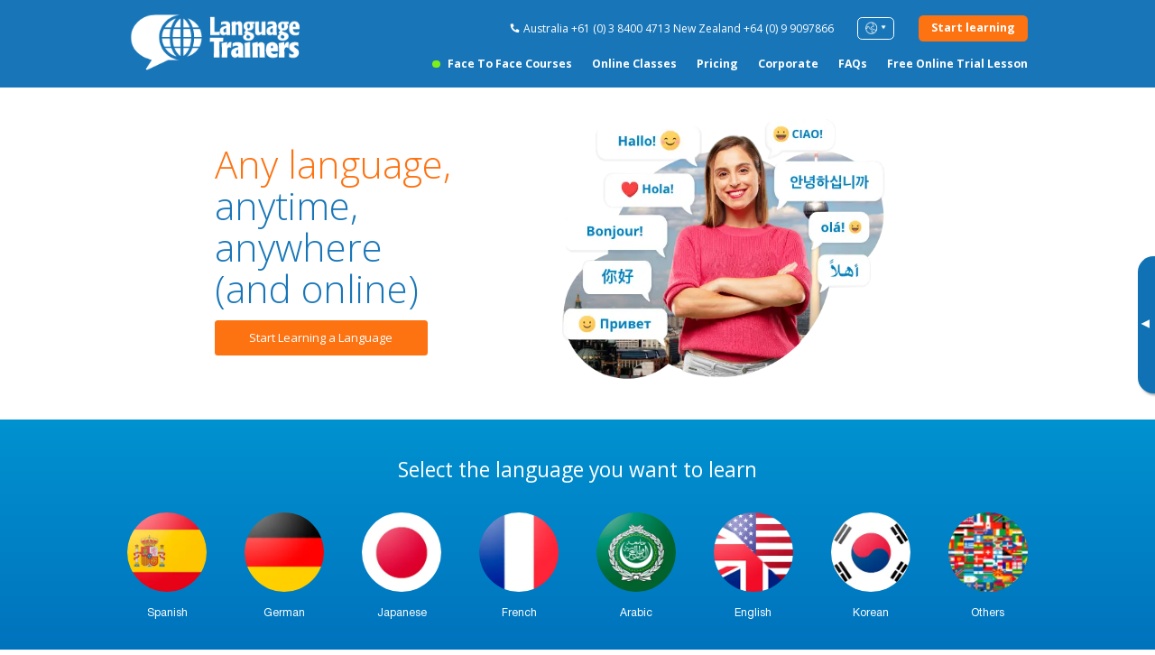

--- FILE ---
content_type: text/html; charset=utf-8
request_url: https://www.languagetrainers.com.au/
body_size: 16650
content:
<!DOCTYPE html>
<html lang="en" class="ltaus en">

<head>
    <meta charset="utf-8">
    <meta http-equiv="X-UA-Compatible" content="IE=edge">
    <meta name="viewport" content="width=device-width, initial-scale=1, maximum-scale=1, user-scalable=0 " />

        <title>Tailormade Language Courses</title><meta name="description" content="Language courses taught by native tutors. Learn for your next trip, job or to talk to family & friends. Online & in-person classes in Australia or New Zealand." /><meta property="og:title" content="Tailormade Language Courses | Language Trainers Australia & NZ" />
<meta property="og:description" content="Language courses taught by native tutors. Learn for your next trip, job or to talk to family & friends. Online & in-person classes in Australia or New Zealand." />

<meta property="og:image" content="logoLTGlobal.png" />
    <meta name="csrf-token" content="iugzGOn3b2uz8gpwfThFmI3QghTtaJJA6cUMgVYL" />
    <meta name="original-t-oken" content="iugzGOn3b2uz8gpwfThFmI3QghTtaJJA6cUMgVYL" />

    <!-- HTML5 shim and Respond.js for IE8 support of HTML5 elements and media queries -->
    <!-- WARNING: Respond.js doesn't work if you view the page via file:// -->
    <!--[if lt IE 9]>
    <script src="https://oss.maxcdn.com/html5shiv/3.7.2/html5shiv.min.js"></script>
    <script src="https://oss.maxcdn.com/respond/1.4.2/respond.min.js"></script>
    <![endif]-->

    <link rel="preconnect" href="https://fonts.googleapis.com">
    <link rel="preconnect" href="https://fonts.gstatic.com" crossorigin>
    <link rel="preload" as="style"
        href="https://fonts.googleapis.com/css2?family=Open+Sans:ital,wght@0,300;0,400;0,500;0,600;0,700;1,300;1,400;1,500;1,600;1,700&display=swap">
    <script src="/cdn-cgi/scripts/7d0fa10a/cloudflare-static/rocket-loader.min.js" data-cf-settings="1e469d8df12043d372928f1d-|49"></script><link rel="stylesheet"
        href="https://fonts.googleapis.com/css2?family=Open+Sans:ital,wght@0,300;0,400;0,500;0,600;0,700;1,300;1,400;1,500;1,600;1,700&display=swap"
        media="print" onload="this.onload=null;this.removeAttribute('media');">


    <script src="/cdn-cgi/scripts/7d0fa10a/cloudflare-static/rocket-loader.min.js" data-cf-settings="1e469d8df12043d372928f1d-|49"></script><link rel="preload" as="style" onload="this.onload=null;this.rel='stylesheet'"
        href="https://cdn.jsdelivr.net/npm/@fancyapps/ui@4.0/dist/fancybox.css" />

    <link type="text/css" rel="stylesheet" href="https://www.languagetrainers.com.au/css/app.css" />
    <link type="text/css" rel="stylesheet" href="https://www.languagetrainers.com.au/css/common/header.css" />
    <script src="/cdn-cgi/scripts/7d0fa10a/cloudflare-static/rocket-loader.min.js" data-cf-settings="1e469d8df12043d372928f1d-|49"></script><link rel="preload" as="style" onload="this.onload=null;this.rel='stylesheet'"
        href="https://www.languagetrainers.com.au/css/common/footer.css" />
    <script src="/cdn-cgi/scripts/7d0fa10a/cloudflare-static/rocket-loader.min.js" data-cf-settings="1e469d8df12043d372928f1d-|49"></script><link rel="preload" as="style" onload="this.onload=null;this.rel='stylesheet'"
        href="https://www.languagetrainers.com.au/css/popup/quick-inquiry.css" />

    
    



    
    
        <link type="text/css" rel="stylesheet" href="https://www.languagetrainers.com.au/css/home/promo.css" />
    <link type="text/css" rel="stylesheet" href="https://www.languagetrainers.com.au/css/home/want-learn.css" />
    <script src="/cdn-cgi/scripts/7d0fa10a/cloudflare-static/rocket-loader.min.js" data-cf-settings="1e469d8df12043d372928f1d-|49"></script><link rel="preload" as="style" onload="this.onload=null;this.rel='stylesheet'"
        href="https://www.languagetrainers.com.au/css/home/welcome.css" />
    <script src="/cdn-cgi/scripts/7d0fa10a/cloudflare-static/rocket-loader.min.js" data-cf-settings="1e469d8df12043d372928f1d-|49"></script><link rel="preload" as="style" onload="this.onload=null;this.rel='stylesheet'"
        href="https://www.languagetrainers.com.au/css/banner/hybrid-lessons.css" />
    <script src="/cdn-cgi/scripts/7d0fa10a/cloudflare-static/rocket-loader.min.js" data-cf-settings="1e469d8df12043d372928f1d-|49"></script><link rel="preload" as="style" onload="this.onload=null;this.rel='stylesheet'"
        href="https://www.languagetrainers.com.au/css/banner/online-classes.css" />
    <script src="/cdn-cgi/scripts/7d0fa10a/cloudflare-static/rocket-loader.min.js" data-cf-settings="1e469d8df12043d372928f1d-|49"></script><link rel="preload" as="style" onload="this.onload=null;this.rel='stylesheet'"
        href="https://www.languagetrainers.com.au/css/banner/trial-lessons.css" />
    <script src="/cdn-cgi/scripts/7d0fa10a/cloudflare-static/rocket-loader.min.js" data-cf-settings="1e469d8df12043d372928f1d-|49"></script><link rel="preload" as="style" onload="this.onload=null;this.rel='stylesheet'"
        href="https://www.languagetrainers.com.au/css/banner/switch.css" />
    <script src="/cdn-cgi/scripts/7d0fa10a/cloudflare-static/rocket-loader.min.js" data-cf-settings="1e469d8df12043d372928f1d-|49"></script><link rel="preload" as="style" onload="this.onload=null;this.rel='stylesheet'"
        href="https://www.languagetrainers.com.au/css/banner/language-test.css" />
    <script src="/cdn-cgi/scripts/7d0fa10a/cloudflare-static/rocket-loader.min.js" data-cf-settings="1e469d8df12043d372928f1d-|49"></script><link rel="preload" as="style" onload="this.onload=null;this.rel='stylesheet'"
        href="https://www.languagetrainers.com.au/css/banner/home-text.css" />
    <script src="/cdn-cgi/scripts/7d0fa10a/cloudflare-static/rocket-loader.min.js" data-cf-settings="1e469d8df12043d372928f1d-|49"></script><link rel="preload" as="style" onload="this.onload=null;this.rel='stylesheet'"
        href="https://www.languagetrainers.com.au/css/banner/language-for.css" />
    <script src="/cdn-cgi/scripts/7d0fa10a/cloudflare-static/rocket-loader.min.js" data-cf-settings="1e469d8df12043d372928f1d-|49"></script><link rel="preload" as="style" onload="this.onload=null;this.rel='stylesheet'"
        href="https://www.languagetrainers.com.au/css/banner/client-testimonials.css" />
    <script src="/cdn-cgi/scripts/7d0fa10a/cloudflare-static/rocket-loader.min.js" data-cf-settings="1e469d8df12043d372928f1d-|49"></script><link rel="preload" as="style" onload="this.onload=null;this.rel='stylesheet'"
        href="https://www.languagetrainers.com.au/css/banner/approach.css" />
    <script src="/cdn-cgi/scripts/7d0fa10a/cloudflare-static/rocket-loader.min.js" data-cf-settings="1e469d8df12043d372928f1d-|49"></script><link rel="preload" as="style" onload="this.onload=null;this.rel='stylesheet'"
        href="https://www.languagetrainers.com.au/css/banner/preferred.css" />
    <link rel="preload" href="https://www.languagetrainers.com.au/images/sections/home-promo/promo.png" as="image">
    <script src="/cdn-cgi/scripts/7d0fa10a/cloudflare-static/rocket-loader.min.js" data-cf-settings="1e469d8df12043d372928f1d-|49"></script><link rel="preload" as="style" onload="this.onload=null;this.rel='stylesheet'"
        href="https://www.languagetrainers.com.au/css/banner/gift-cards.css" />
    
        <script src="https://www.languagetrainers.com.au/js/common/fake-jquery.js" type="1e469d8df12043d372928f1d-text/javascript"></script>

    
    
            
                    <!-- Google Analytics 4 -->
            <script async src="https://www.googletagmanager.com/gtag/js?id=G-0XQS49S6NG" type="1e469d8df12043d372928f1d-text/javascript"></script>
            <script type="1e469d8df12043d372928f1d-text/javascript">
                window.dataLayer = window.dataLayer || [];

                function gtag() {
                    dataLayer.push(arguments);
                }
                gtag('js', new Date());
                gtag('config', 'G-0XQS49S6NG');
            </script>
            

            <script type="1e469d8df12043d372928f1d-text/javascript">
            (function(h, o, t, j, a, r) {
                h.hj = h.hj || function() {
                    (h.hj.q = h.hj.q || []).push(arguments)
                };
                h._hjSettings = {
                    hjid: 2875938,
                    hjsv: 6
                };
                a = o.getElementsByTagName('head')[0];
                r = o.createElement('script');
                r.async = 1;
                r.src = t + h._hjSettings.hjid + j + h._hjSettings.hjsv;
                a.appendChild(r);
            })(window, document, 'https://static.hotjar.com/c/hotjar-', '.js?sv=');
        </script>
    
            <script type="1e469d8df12043d372928f1d-text/javascript">
            (function(w, d, s, l, i) {
                w[l] = w[l] || [];
                w[l].push({
                    'gtm.start':

                        new Date().getTime(),
                    event: 'gtm.js'
                });
                var f = d.getElementsByTagName(s)[0],

                    j = d.createElement(s),
                    dl = l != 'dataLayer' ? '&l=' + l : '';
                j.async = true;
                j.src =

                    'https://www.googletagmanager.com/gtm.js?id=' + i + dl;
                f.parentNode.insertBefore(j, f);

            })(window, document, 'script', 'dataLayer', 'GTM-TDPX98R');
        </script>
        <script type="1e469d8df12043d372928f1d-text/javascript" id='vwoCode'>
        window._vwo_code = window._vwo_code || (function() {
            var account_id = 696769,
                version = 1.5,
                settings_tolerance = 2000,
                library_tolerance = 2500,
                use_existing_jquery = false,
                is_spa = 1,
                hide_element = 'body',
                hide_element_style =
                'opacity:0 !important;filter:alpha(opacity=0) !important;background:none !important',
                /* DO NOT EDIT BELOW THIS LINE */
                f = false,
                d = document,
                vwoCodeEl = d.querySelector('#vwoCode'),
                code = {
                    use_existing_jquery: function() {
                        return use_existing_jquery
                    },
                    library_tolerance: function() {
                        return library_tolerance
                    },
                    hide_element_style: function() {
                        return '{' + hide_element_style + '}'
                    },
                    finish: function() {
                        if (!f) {
                            f = true;
                            var e = d.getElementById('_vis_opt_path_hides');
                            if (e) e.parentNode.removeChild(e)
                        }
                    },
                    finished: function() {
                        return f
                    },
                    load: function(e) {
                        var t = d.createElement('script');
                        t.fetchPriority = 'high';
                        t.src = e;
                        t.type = 'text/javascript';
                        t.innerText;
                        t.onerror = function() {
                            _vwo_code.finish()
                        };
                        d.getElementsByTagName('head')[0].appendChild(t)
                    },
                    getVersion: function() {
                        return version
                    },
                    getMatchedCookies: function(e) {
                        var t = [];
                        if (document.cookie) {
                            t = document.cookie.match(e) || []
                        }
                        return t
                    },
                    getCombinationCookie: function() {
                        var e = code.getMatchedCookies(/(?:^|;)\s?(_vis_opt_exp_\d+_combi=[^;$]*)/gi);
                        e = e.map(function(e) {
                            try {
                                var t = decodeURIComponent(e);
                                if (!/_vis_opt_exp_\d+_combi=(?:\d+,?)+\s*$/.test(t)) {
                                    return ''
                                }
                                return t
                            } catch (e) {
                                return ''
                            }
                        });
                        var i = [];
                        e.forEach(function(e) {
                            var t = e.match(/([\d,]+)/g);
                            t && i.push(t.join('-'))
                        });
                        return i.join('|')
                    },
                    init: function() {
                        if (d.URL.indexOf('__vwo_disable__') > -1) return;
                        window.settings_timer = setTimeout(function() {
                            _vwo_code.finish()
                        }, settings_tolerance);
                        var e = d.createElement('style'),
                            t = hide_element ? hide_element + '{' + hide_element_style + '}' : '',
                            i = d.getElementsByTagName('head')[0];
                        e.setAttribute('id', '_vis_opt_path_hides');
                        vwoCodeEl && e.setAttribute('nonce', vwoCodeEl.nonce);
                        e.setAttribute('type', 'text/css');
                        if (e.styleSheet) e.styleSheet.cssText = t;
                        else e.appendChild(d.createTextNode(t));
                        i.appendChild(e);
                        var n = this.getCombinationCookie();
                        this.load('https://dev.visualwebsiteoptimizer.com/j.php?a=' + account_id + '&u=' +
                            encodeURIComponent(d.URL) + '&f=' + +is_spa + '&vn=' + version + (n ? '&c=' +
                                n : ''));
                        return settings_timer
                    }
                };
            window._vwo_settings_timer = code.init();
            return code;
        }());
    </script>
    <!-- End VWO Async SmartCode -->
</head>


<body>
            <header class="header">
    <div class="container">
        <div class="header__container">
            <a href="https://www.languagetrainers.com.au" class="header__logo">
                                    <img src="https://www.languagetrainers.com.au/images/logoLT-white.png" alt="Language Trainers">
                            </a>
            <div class="header__rows">
                <div class="header__row">
                    <div class="header__phone mobile-hide">
                        <img src="https://www.languagetrainers.com.au/images/icons/ico-phone.svg" alt="Phones">
                        <p>
                                                            Australia
                                +61 (0) 3 8400 4713
                                                            New Zealand
                                +64 (0) 9 9097866
                                                    </p>
                    </div>
                    <div class="header__lang mobile-hide">
                        <div class="header__lang-btn">
                            <img src="https://www.languagetrainers.com.au/images/icons/ico-lang-select.png" alt="Language">
                        </div>
                        <div class="header__lang-dropdown">
                            <ul>
                                                                    <li><a href="https://www.languagetrainers.com.au">AUSTRALIA &amp; NZ</a></li>
                                                                    <li><a href="https://www.languagetrainers.co.uk">UK &amp; IRELAND</a></li>
                                                                    <li><a href="https://www.languagetrainers.com">USA (EN)</a></li>
                                                                    <li><a href="https://www.languagetrainers.com/es/">USA (ES)</a></li>
                                                                    <li><a href="https://www.languagetrainers.ca">CANADA (EN)</a></li>
                                                                    <li><a href="https://www.languagetrainers.ca/fr">CANADA (FR)</a></li>
                                                                    <li><a href="https://www.languagetrainersbrasil.com.br">BRAZIL</a></li>
                                                                    <li><a href="https://www.language-trainers.de">GERMANY</a></li>
                                                                    <li><a href="https://www.languagetrainers.es">SPAIN</a></li>
                                                                    <li><a href="https://www.languagetrainers.pt">PORTUGAL</a></li>
                                                                    <li><a href="https://www.languagetrainersgroup.com"></a></li>
                                                            </ul>
                        </div>
                    </div>


                                        <div class="header__btn">
                        <a
    class="button
            button--small          "
            data-ga="cta" data-ga-label="cta-btn--Quick Inquiry Header"
        href="#openInquiry">
    <span><b>Start learning</b></span>
  </a>
                        <button class="header__burger hamburger hamburger--slider" type="button">
                            <span class="hamburger-box">
                                <span class="hamburger-inner"></span>
                            </span>
                        </button>
                    </div>
                </div>
                <div class="header__row mobile-hide">
                    <nav class="header__nav">
                        <ul>
                                                            <li  class="is-highlighted" ><a
                                        href="https://www.languagetrainers.com.au/language-courses.php" class="link-hover" data-ga="nav"
                                        data-ga-label="nav-link--Face to Face Courses Header">Face to Face Courses</a>
                                </li>
                                                            <li ><a
                                        href="https://www.languagetrainers.com.au/online-classes.php" class="link-hover" data-ga="nav"
                                        data-ga-label="nav-link--Online Classes Header">Online Classes</a>
                                </li>
                                                            <li ><a
                                        href="https://www.languagetrainers.com.au/pricing.php" class="link-hover" data-ga="nav"
                                        data-ga-label="nav-link--Pricing Header">Pricing</a>
                                </li>
                                                            <li ><a
                                        href="https://www.languagetrainers.com.au/in-company-language-courses.php" class="link-hover" data-ga="nav"
                                        data-ga-label="nav-link--Corporate Header">Corporate</a>
                                </li>
                                                            <li ><a
                                        href="https://www.languagetrainers.com.au/faq.php" class="link-hover" data-ga="nav"
                                        data-ga-label="nav-link--FAQs Header">FAQs</a>
                                </li>
                                                            <li ><a
                                        href="#openFreeInquiry" class="link-hover" data-ga="nav"
                                        data-ga-label="nav-link--Free Online Trial Lesson Header">Free Online Trial Lesson</a>
                                </li>
                                                    </ul>
                    </nav>
                </div>
            </div>
        </div>
    </div>
</header>

<div class="menu">
    <div class="menu__inner">
        <ul class="menu__nav">
                            <li  class="is-highlighted" ><a href="https://www.languagetrainers.com.au/language-courses.php"
                        class="link-hover" data-ga="nav"
                        data-ga-label="nav-link--Face to Face Courses Header">Face to Face Courses</a></li>
                            <li ><a href="https://www.languagetrainers.com.au/online-classes.php"
                        class="link-hover" data-ga="nav"
                        data-ga-label="nav-link--Online Classes Header">Online Classes</a></li>
                            <li ><a href="https://www.languagetrainers.com.au/pricing.php"
                        class="link-hover" data-ga="nav"
                        data-ga-label="nav-link--Pricing Header">Pricing</a></li>
                            <li ><a href="https://www.languagetrainers.com.au/in-company-language-courses.php"
                        class="link-hover" data-ga="nav"
                        data-ga-label="nav-link--Corporate Header">Corporate</a></li>
                            <li ><a href="https://www.languagetrainers.com.au/faq.php"
                        class="link-hover" data-ga="nav"
                        data-ga-label="nav-link--FAQs Header">FAQs</a></li>
                            <li ><a href="#openFreeInquiry"
                        class="link-hover" data-ga="nav"
                        data-ga-label="nav-link--Free Online Trial Lesson Header">Free Online Trial Lesson</a></li>
                    </ul>
        <div class="menu__row">
            <div class="menu__phone">
                <p><img src="https://www.languagetrainers.com.au/images/icons/ico-phone.svg" alt="Phones">
                                            Australia
                        +61 (0) 3 8400 4713
                                            New Zealand
                        +64 (0) 9 9097866
                                    </p>
            </div>
            <div class="header__lang">
                <div class="header__lang-btn">
                    <img src="https://www.languagetrainers.com.au/images/icons/ico-lang-select.png" alt="Language">
                </div>
                <div class="header__lang-dropdown">
                    <ul>
                                                    <li><a href="https://www.languagetrainers.com.au">AUSTRALIA &amp; NZ</a></li>
                                                    <li><a href="https://www.languagetrainers.co.uk">UK &amp; IRELAND</a></li>
                                                    <li><a href="https://www.languagetrainers.com">USA (EN)</a></li>
                                                    <li><a href="https://www.languagetrainers.com/es/">USA (ES)</a></li>
                                                    <li><a href="https://www.languagetrainers.ca">CANADA (EN)</a></li>
                                                    <li><a href="https://www.languagetrainers.ca/fr">CANADA (FR)</a></li>
                                                    <li><a href="https://www.languagetrainersbrasil.com.br">BRAZIL</a></li>
                                                    <li><a href="https://www.language-trainers.de">GERMANY</a></li>
                                                    <li><a href="https://www.languagetrainers.es">SPAIN</a></li>
                                                    <li><a href="https://www.languagetrainers.pt">PORTUGAL</a></li>
                                                    <li><a href="https://www.languagetrainersgroup.com"></a></li>
                                            </ul>
                </div>
            </div>
        </div>
        <div class="menu__btn">
            <a
    class="button
            button--small          "
            data-ga="cta" data-ga-label="cta-btn--Quick Inquiry Header"
        href="#openInquiry">
    <span><b>Start learning</b></span>
  </a>
        </div>
    </div>
</div>

<div class="aside-banner ">
    <button type="button" class="aside-banner__btn" aria-label="Toggle banner">
        <span>▸</span>
    </button>
    <div class="aside-banner__inner">
        
                        <a href="#openFreeInquiry" data-ga="cta" data-ga-label="cta-btn--Free Trial Sidebar">
                Book<br>FREE<br>ONLINE<br> trial<br> class<br> <mark class="aside-banner__mark">NOW</mark>
                </a>
                    

    </div>
</div>
    
    
    <main class="content">
            <section class="home-promo">
    <div class="container">
        <div class="home-promo__container">
            <div class="home-promo__block">
                <div class="home-promo__title title-h1">
                    <h1><span>Any language,</span> anytime, anywhere (and online)</h1>
                </div>
                <div class="home-promo__button">
                    <a
    class="button
      button--secondary                "
        data-toggle="modal" data-target="#inquiry"
            data-ga="cta" data-ga-label="cta-btn--Quick Inquiry Home First Fold"
        href="#openInquiry">
    <span>Start Learning a Language</span>
  </a>
                </div>
            </div>
            <div class="home-promo__img">
                <img src="https://www.languagetrainers.com.au/images/sections/home-promo/promo.png" alt="" role="presentation">
            </div>
        </div>
    </div>
</section>    <section class="want-learn" id="languages-to-learn">
  <div class="container">
    <div class="want-learn__title title-h2 small title--white">
      <h2>Select the language you want to learn</h2>
    </div>
    <ul class="want-learn__wrapper">
              <li class="want-learn__item">
          <a href="https://www.languagetrainers.com.au/spanish-courses.php" class="want-learn__item-link"></a>
          <div class="want-learn__item-img">
            <img src="https://www.languagetrainers.com.au/images/language-flags/flag-circle-spanish.png" alt="Spanish Language">
          </div>
          <div class="want-learn__item-text">
            <span>Spanish</span>
          </div>
        </li>
              <li class="want-learn__item">
          <a href="https://www.languagetrainers.com.au/german-courses.php" class="want-learn__item-link"></a>
          <div class="want-learn__item-img">
            <img src="https://www.languagetrainers.com.au/images/language-flags/flag-circle-german.png" alt="German Language">
          </div>
          <div class="want-learn__item-text">
            <span>German</span>
          </div>
        </li>
              <li class="want-learn__item">
          <a href="https://www.languagetrainers.com.au/japanese-courses.php" class="want-learn__item-link"></a>
          <div class="want-learn__item-img">
            <img src="https://www.languagetrainers.com.au/images/language-flags/flag-circle-japanese.png" alt="Japanese Language">
          </div>
          <div class="want-learn__item-text">
            <span>Japanese</span>
          </div>
        </li>
              <li class="want-learn__item">
          <a href="https://www.languagetrainers.com.au/french-courses.php" class="want-learn__item-link"></a>
          <div class="want-learn__item-img">
            <img src="https://www.languagetrainers.com.au/images/language-flags/flag-circle-french.png" alt="French Language">
          </div>
          <div class="want-learn__item-text">
            <span>French</span>
          </div>
        </li>
              <li class="want-learn__item">
          <a href="https://www.languagetrainers.com.au/arabic-courses.php" class="want-learn__item-link"></a>
          <div class="want-learn__item-img">
            <img src="https://www.languagetrainers.com.au/images/language-flags/flag-circle-arabic.png" alt="Arabic Language">
          </div>
          <div class="want-learn__item-text">
            <span>Arabic</span>
          </div>
        </li>
              <li class="want-learn__item">
          <a href="https://www.languagetrainers.com.au/english-courses.php" class="want-learn__item-link"></a>
          <div class="want-learn__item-img">
            <img src="https://www.languagetrainers.com.au/images/language-flags/flag-circle-english.png" alt="English Language">
          </div>
          <div class="want-learn__item-text">
            <span>English</span>
          </div>
        </li>
              <li class="want-learn__item">
          <a href="https://www.languagetrainers.com.au/korean-courses.php" class="want-learn__item-link"></a>
          <div class="want-learn__item-img">
            <img src="https://www.languagetrainers.com.au/images/language-flags/flag-circle-korean.png" alt="Korean Language">
          </div>
          <div class="want-learn__item-text">
            <span>Korean</span>
          </div>
        </li>
                    <li class="want-learn__item">
          <a href="https://www.languagetrainers.com.au/language-courses.php" class="want-learn__item-link"></a>
          <div class="want-learn__item-img">
            <img src="https://www.languagetrainers.com.au/images/language-flags/other.png" alt="Other Language">
          </div>
          <div class="want-learn__item-text">
            <span>Others</span>
          </div>
        </li>
          </ul>

      </div>
</section>
    <section class="welcome">
    <div class="container">
        <div class="welcome__title title-h2 title--white">
            <h2>Welcome to Language Trainers!</h2>
        </div>
        <div class="welcome__text section-text section-text--white">
            <p>Since 2004, Language Trainers has been helping learners across the globe to learn any language, anytime, anywhere (and online)! Whichever language you want to study, wherever you are in the world, and whatever your schedule, we can provide you with a customised course and specialist teacher to make learning convenient, personal and effective!</p>
    <p>At Language Trainers, we know that learning a new language takes commitment. But we also understand the pressures and challenges of the modern world. Long working hours and family and health commitments can make it hard to attend a language course consistently.</p>
    <p>That’s why we have made it our mission to provide language classes that suit your needs and agenda. Your tutor will deliver your lessons wherever and however suits you, whether that is online or face-to-face in a location of your choosing. Classes can be private, one-on-one sessions or in small groups if that is more appealing. We also offer open group sessions, where you will meet learners from different places in the world while you participate in an enriching cultural exchange. And our tutors will personalise every class to meet your goals and ambitions.</p>
    <p>Complete our <a href="#openInquiry">short enquiry</a> form today with your requirements and we will deliver the perfect language course for you!</p>
        </div>
    </div>
</section>    <section class="banner-hybrid-lessons">
    <div class="banner-hybrid-lessons__bg">
        <img src="https://www.languagetrainers.com.au/images/sections/banners/banner-hybrid-lessons.jpg" alt="" role="presentation">
    </div>
    <div class="container">
        <div class="banner-hybrid-lessons__container">
            <div class="banner-hybrid-lessons__title title-h2 title--white">
                <h2>Need to learn a new language for business or to speak to family abroad?</h2>
            </div>
            <div class="banner-hybrid-lessons__list section-text section-text--white">
                <ul>
            <li><b>Face-to-face</b> courses from your <b>home or office</b></li>
            <li>Learn your target language with our native tutors.</li>
            <li>Personalised programme just for you.</li>
        </ul>
            </div>
            <div class="banner-hybrid-lessons__button">
                <a
    class="button
                      "
        data-toggle="modal" data-target="#inquiry"
            data-ga="cta" data-ga-label="cta-btn--Quick Inquiry Home Banner Hybrid"
        href="#openInquiry">
    <span>Start learning today!</span>
  </a>
            </div>
        </div>
    </div>
</section>
    <section class="gifts-banner">
  <div class="container">
    <div class="gifts-banner__container">
      <div class="gifts-banner__img">
        <img src="https://www.languagetrainers.com.au/images/sections/banners/gift-cards/gift_cards_desktop.jpg" class="mobile-hide" alt="" role="presentation">
        <img src="https://www.languagetrainers.com.au/images/sections/banners/gift-cards/gift_cards_mob.jpg" class="mobile-show" alt="" role="presentation">
      </div>
      <div class="gifts-banner__content">
        <div class="gifts-banner__title">
          <h2>The perfect gift can be a language course</h2>
        </div>
        <div class="gifts-banner__btn">
          <a href="https://www.languagetrainers.com.au/gift-card-vouchers" class="gifts-banner__btn">
            BUY A GIFT CARD
          </a>
        </div>
      </div>
    </div>
  </div>
</section>    <section class="banner-online-classes">
    <div class="container">
        <div class="banner-online-classes__title title-h2">
            <h2>Online language classes</h2>
        </div>
        <div class="banner-online-classes__text section-text">
            <p><b>If you would rather take an online language course instead of one of our face-to-face options, why not enrol in online language lessons with us at Language Trainers? You will learn from the safety of your home under the guidance of one of our certified and experienced teachers!</b></p>
    <p>Whether you are at home and looking for ways to stay entertained and expand your skills, or you work a busy schedule that doesn’t allow you to meet a teacher face-to-face, our online language lessons are the perfect solution! Better still, we offer small group courses as well as individual classes, so you can even study with your friends and family, wherever they may be! Additionally, you can sign up for our open group courses and meet motivated students of different nationalities and backgrounds. Our world-class tutors teach over 100 languages and are well-practised at delivering interactive, enjoyable lessons via Skype or similar software. Get started today and acquire in-demand skills that will transform your life!</p>
        </div>
        <div class="banner-online-classes__buttons">
            <a
    class="button
      button--primary      button--transparent          "
            href="https://www.languagetrainers.com.au/online-classes.php">
    <span>LEARN MORE ABOUT ONLINE PRIVATE COURSES</span>
  </a>
                        <a
    class="button
      button--primary                "
            href="https://www.languagetrainers.com.au/connect">
    <span>Online Open Group Coursess</span>
  </a>
                    </div>
    </div>
</section>
    <section class="banner-trial-lessons">
    <div class="banner-trial-lessons__bg">
        <picture>
            <source srcset="https://www.languagetrainers.com.au/images/sections/banners/banner-trial-lessons-mobile.webp" media="(max-width: 768px)" />
            <img src="https://www.languagetrainers.com.au/images/sections/banners/banner-trial-lessons.jpg" alt="" role="presentation">
        </picture>
    </div>
    <div class="container container--big">
        <div class="banner-trial-lessons__container">
            <div class="banner-trial-lessons__title title-h2 title--white">
                <h2>Start learning your target language today with our expert tutors!</h2>
            </div>
            <div class="banner-trial-lessons__text section-text section-text--white">
                <p>Learn a new, valuable skill with our face-to-face lessons. You’ll learn vocabulary, pronunciation and communication skills from the comfort of your home or office.</p>
            </div>
            <div class="banner-trial-lessons__button">
                <a
    class="button
      button--secondary                "
            data-ga="cta" data-ga-label="cta-btn--Quick Inquiry"
        href="#openFreeInquiry">
    <span>Contact us today for a trial lesson!</span>
  </a>
            </div>
        </div>
    </div>
</section>
    <section class="banner-switch">
    <div class="container">
        <div class="banner-switch__container">
            <div class="banner-switch__img">
                <img src="https://www.languagetrainers.com.au/images/sections/banners/banner-switch.webp" alt="" role="presentation">
            </div>
            <div class="banner-switch__descr">
                <div class="banner-switch__title title-h2 small title--white">
                    <h2><strong>Switch from Online to Face-to-face Courses</strong></h2>
                </div>
                <div class="banner-switch__text">
                    <p>In case you are currently taking an online course with us and you are missing the dynamics of face-to-face lessons, contact us today and make the change! We will help you with all the necessary arrangements so you can start taking face-to-face straight away. You will continue with your current program with a professional tutor from the comfort of your home or office. Reach out to us and make it happen.</p>
                </div>
            </div>
        </div>
    </div>
</section>
    <section class="banner-language-test">
    <div class="banner-language-test__bg">
        <img src="https://www.languagetrainers.com.au/images/sections/banners/banner-language-test.webp" alt="" role="presentation">
    </div>
    <div class="container container--big">
        <div class="banner-language-test__inner">
            <div class="banner-language-test__title title-h2 small title--white">
                <h2><b>Language Level Test</b></h2>
            </div>
            <div class="banner-language-test__text section-text section-text--small section-text--white">
                <p>Whatever your reason for wanting to learn a new language, we’re here to help! Perhaps you want to take advantage of new opportunities at work that require a second language. Maybe you live in another country and want to better integrate. Or simply you want to fulfil a personal ambition of learning a new language. Whatever your needs, we will cater our courses to suit.</p>
    <p><b>We offer online level tests for Arabic, Chinese, English, French, Japanese, German, Portuguese, Spanish and more!</b></p>
    <p>416573 tests taken so far<br>Average score: 31/70</p>
            </div>
            <div class="banner-language-test__button">
                <a
    class="button
      button--primary      button--border          "
            data-ga="cta" data-ga-label="cta-btn--Banner Language Test Button"
        href="https://www.languagetrainers.com.au/level-tests.php">
    <span>TAKE FREE TEST!</span>
  </a>
            </div>
        </div>
    </div>
</section>
    <div class="banner-home-text">
    <div class="container">
        <div class="banner-home-text__descr section-text section-text--white">
            <p> At Language Trainers, no language is too obscure. From learning how to survive with the basics in Farsi to being able to conduct business in Macedonian. From asking for directions in Welsh to communicating with Indonesian family members. We offer as many of the over 7,000 worldwide languages as possible.</p>
  <p>And we commit to bringing the best native teachers to you, too. Wherever you are in the world, we have specialist educators ready to design and deliver a customised course to meet your goals. Our tutors are experts at assessing students’ abilities, passions and language needs and creating and adapting course material to ensure you stay engaged and motivated with your education.</p>
  <p>And if that isn’t enough, learning a language is useful in more ways than just bringing people together. Did you know that language learning is associated with more advanced critical-thinking, communication and reading skills? Even if you just want to learn a language for fun, enrolling in one of our courses will improve your professional and soft skills, too.</p>
  <p>You can <a href="https://www.languagetrainers.com.au/language-courses.php"><b>view the list of our most common language courses here</b></a>, but don’t worry if you can’t see the one you want to learn. Just <a href="https://www.languagetrainers.com.au/contact-us.php"><b>contact the Language Trainers team</b></a> with your requirements and we’ll connect you with a suitable tutor near you.</p>
  <p>So long as you want to learn a language, Language Trainers will make it possible: Any language, Anytime, Anywhere (and online)!</p>
        </div>
    </div>
</div>
    <section class="banner-language-for">
    <div class="container container--big">
        <div class="banner-language-for__title title-h2 title--primary">
            <h2>
                                    Language for...
                                    </h2>
            </div>
            <ul class="banner-language-for__wrapper">
                                    <li class="banner-language-for__item">
                        <div class="banner-language-for__block">
                            <div class="banner-language-for__block-container">

                                <div class="banner-language-for__item-img">
                                    <img src="https://www.languagetrainers.com.au/images/sections/banners/banner-language-for-1.png"
                                        alt="ico">
                                </div>
                                <div class="banner-language-for__item-name">
                                    <span>Business</span>
                                </div>
                            </div>

                        </div>
                        <div class="banner-language-for__item-button">
                            <a
    class="button
      button--secondary      button--border          "
            data-ga="cta" data-ga-label="cta-btn--Banner Language For Button"
        href="https://www.languagetrainers.com.au/business.php">
    <span>FIND OUT MORE</span>
  </a>
                        </div>
                    </li>
                                    <li class="banner-language-for__item">
                        <div class="banner-language-for__block">
                            <div class="banner-language-for__block-container">

                                <div class="banner-language-for__item-img">
                                    <img src="https://www.languagetrainers.com.au/images/sections/banners/banner-language-for-2.png"
                                        alt="ico">
                                </div>
                                <div class="banner-language-for__item-name">
                                    <span>Family &amp; Relationships</span>
                                </div>
                            </div>

                        </div>
                        <div class="banner-language-for__item-button">
                            <a
    class="button
      button--secondary      button--border          "
            data-ga="cta" data-ga-label="cta-btn--Banner Language For Button"
        href="https://www.languagetrainers.com.au/family.php">
    <span>FIND OUT MORE</span>
  </a>
                        </div>
                    </li>
                                    <li class="banner-language-for__item">
                        <div class="banner-language-for__block">
                            <div class="banner-language-for__block-container">

                                <div class="banner-language-for__item-img">
                                    <img src="https://www.languagetrainers.com.au/images/sections/banners/banner-language-for-3.png"
                                        alt="ico">
                                </div>
                                <div class="banner-language-for__item-name">
                                    <span>Career &amp; Professionals</span>
                                </div>
                            </div>

                        </div>
                        <div class="banner-language-for__item-button">
                            <a
    class="button
      button--secondary      button--border          "
            data-ga="cta" data-ga-label="cta-btn--Banner Language For Button"
        href="https://www.languagetrainers.com.au/professionals.php">
    <span>FIND OUT MORE</span>
  </a>
                        </div>
                    </li>
                                    <li class="banner-language-for__item">
                        <div class="banner-language-for__block">
                            <div class="banner-language-for__block-container">

                                <div class="banner-language-for__item-img">
                                    <img src="https://www.languagetrainers.com.au/images/sections/banners/banner-language-for-4.png"
                                        alt="ico">
                                </div>
                                <div class="banner-language-for__item-name">
                                    <span>Travel &amp; Personal</span>
                                </div>
                            </div>

                        </div>
                        <div class="banner-language-for__item-button">
                            <a
    class="button
      button--secondary      button--border          "
            data-ga="cta" data-ga-label="cta-btn--Banner Language For Button"
        href="https://www.languagetrainers.com.au/travel.php">
    <span>FIND OUT MORE</span>
  </a>
                        </div>
                    </li>
                                    <li class="banner-language-for__item">
                        <div class="banner-language-for__block">
                            <div class="banner-language-for__block-container">

                                <div class="banner-language-for__item-img">
                                    <img src="https://www.languagetrainers.com.au/images/sections/banners/banner-language-for-5.png"
                                        alt="ico">
                                </div>
                                <div class="banner-language-for__item-name">
                                    <span>Relocation</span>
                                </div>
                            </div>

                        </div>
                        <div class="banner-language-for__item-button">
                            <a
    class="button
      button--secondary      button--border          "
            data-ga="cta" data-ga-label="cta-btn--Banner Language For Button"
        href="https://www.languagetrainers.com.au/relocation.php">
    <span>FIND OUT MORE</span>
  </a>
                        </div>
                    </li>
                                    <li class="banner-language-for__item">
                        <div class="banner-language-for__block">
                            <div class="banner-language-for__block-container">

                                <div class="banner-language-for__item-img">
                                    <img src="https://www.languagetrainers.com.au/images/sections/banners/banner-language-for-6.png"
                                        alt="ico">
                                </div>
                                <div class="banner-language-for__item-name">
                                    <span>Real Estate</span>
                                </div>
                            </div>

                        </div>
                        <div class="banner-language-for__item-button">
                            <a
    class="button
      button--secondary      button--border          "
            data-ga="cta" data-ga-label="cta-btn--Banner Language For Button"
        href="https://www.languagetrainers.com.au/real-estate.php">
    <span>FIND OUT MORE</span>
  </a>
                        </div>
                    </li>
                                    <li class="banner-language-for__item">
                        <div class="banner-language-for__block">
                            <div class="banner-language-for__block-container">

                                <div class="banner-language-for__item-img">
                                    <img src="https://www.languagetrainers.com.au/images/sections/banners/banner-language-for-7.png"
                                        alt="ico">
                                </div>
                                <div class="banner-language-for__item-name">
                                    <span>Exam Preparation</span>
                                </div>
                            </div>

                        </div>
                        <div class="banner-language-for__item-button">
                            <a
    class="button
      button--secondary      button--border          "
            data-ga="cta" data-ga-label="cta-btn--Banner Language For Button"
        href="https://www.languagetrainers.com.au/exams-academic.php">
    <span>FIND OUT MORE</span>
  </a>
                        </div>
                    </li>
                                    <li class="banner-language-for__item">
                        <div class="banner-language-for__block">
                            <div class="banner-language-for__block-container">

                                <div class="banner-language-for__item-img">
                                    <img src="https://www.languagetrainers.com.au/images/sections/banners/banner-language-for-8.png"
                                        alt="ico">
                                </div>
                                <div class="banner-language-for__item-name">
                                    <span>Healthcare</span>
                                </div>
                            </div>

                        </div>
                        <div class="banner-language-for__item-button">
                            <a
    class="button
      button--secondary      button--border          "
            data-ga="cta" data-ga-label="cta-btn--Banner Language For Button"
        href="https://www.languagetrainers.com.au/healthcare.php">
    <span>FIND OUT MORE</span>
  </a>
                        </div>
                    </li>
                            </ul>
        </div>
    </section>
    <section
    class="banner-client-testimonials ">
    <div class="banner-client-testimonials__bg">
                    <img src="https://www.languagetrainers.com.au/images/sections/banners/banner-client-testimonials-bg.jpg" alt=""
                role="presentation">
            </div>
    <div class="container">
        <div class="banner-client-testimonials__wrapper">
                            <div class="banner-client-testimonials__block">
                    <div class="banner-client-testimonials__block-title title-h2 title--secondary">
                        <h2>OUR CLIENTS</h2>
                    </div>
                    <div class="banner-client-testimonials__block-text section-text section-text--small">
                        <p>Take a look at our recent clients</p>
                    </div>
                    <ul class="banner-client-testimonials__block-list">
                        <li>
                            <img src="https://www.languagetrainers.com.au/images/sections/banners/banner-client-testimonials-1.gif"
                                alt="Amsted Rail">
                        </li>
                        <li>
                            <img src="https://www.languagetrainers.com.au/images/sections/banners/banner-client-testimonials-2.gif"
                                alt="Bgl group">
                        </li>
                        <li>
                            <img src="https://www.languagetrainers.com.au/images/sections/banners/banner-client-testimonials-3.gif"
                                alt="Ico Pal">
                        </li>
                        <li>
                            <img src="https://www.languagetrainers.com.au/images/sections/banners/banner-client-testimonials-4.gif"
                                alt="Client">
                        </li>
                    </ul>
                    <div class="banner-client-testimonials__block-button">
                        <a
    class="button
            button--border          "
            data-ga="cta" data-ga-label="cta-btn--Banner Client Testimonials Button"
        href="https://www.languagetrainers.com.au/worldwide-clients.php">
    <span>See our global client list</span>
  </a>
                    </div>
                </div>
                <div class="banner-client-testimonials__block">
                    <div class="banner-client-testimonials__block-title title-h2 title--secondary">
                        <h2>Testimonials</h2>
                    </div>
                    <div class="banner-client-testimonials__block-text section-text section-text--small">
                        <p>Lessons are amazing. Rony is the best! Thanks to him, I got my dream job as an accountant! I’m so grateful.</p>
                    </div>
                    <div class="banner-client-testimonials__block-descr">
                        <span>Anna Przybylska</span><span>Online English Course</span>
                    </div>
                    <div class="banner-client-testimonials__block-button">
                        <a
    class="button
            button--border          "
            data-ga="cta" data-ga-label="cta-btn--Banner Client Testimonials Button"
        href="https://www.languagetrainers.com.au/client-testimonials.php">
    <span>View all our client testimonials</span>
  </a>
                    </div>
                </div>
                    </div>
    </div>
</section>
    <section class="banner-approach">
    <div class="container">
        <div class="banner-approach__container">
            <div class="banner-approach__img">
                <img src="https://www.languagetrainers.com.au/images/sections/banners/banner-approach.png" alt="ico">
            </div>
            <div class="banner-approach__descr">
                <div class="banner-approach__title title-h2 title--white">
                    <h2>Language Trainers, a no-nonsense approach to language classes</h2>
                </div>
                <div class="banner-approach__text section-text section-text--white">
                    <p>Language Trainers specializes in one-on-one and small group language training for business people and busy individuals who need language skills for work, travel, and family needs.</p>
                </div>
                <div class="banner-approach__button">
                    <a
    class="button
            button--border          "
            data-ga="cta" data-ga-label="cta-btn--Banner Approach Button"
        href="#openInquiry">
    <span><b>BOOK YOUR COURSE NOW</b></span>
  </a>
                </div>
            </div>
        </div>
    </div>
</section>
    <section class="banner-preferred ">
    <div class="container container--big ">
        <div class="banner-preferred__container">
                            <div class="banner-preferred__descr">
                    <div class="banner-preferred__title title-h2 big">
                        <h2>Preferred Supplier</h2>
                    </div>
                    <div class="banner-preferred__text section-text">
                        <p>Language Trainers is the preferred supplier for</p>
                    </div>
                </div>
                        <ul class="banner-preferred__list">
                                                            <li>
                            <img src="https://www.languagetrainers.com.au/images/sections/banners/banner-preferred/img-1.png" alt="Sea Fisheries">
                        </li>
                                                                                <li>
                            <img src="https://www.languagetrainers.com.au/images/sections/banners/banner-preferred/img-2.png" alt="Rio Tinto">
                        </li>
                                                                                <li>
                            <img src="https://www.languagetrainers.com.au/images/sections/banners/banner-preferred/img-3.png" alt="Logo">
                        </li>
                                                                                <li>
                            <img src="https://www.languagetrainers.com.au/images/sections/banners/banner-preferred/img-4.png" alt="Amazon">
                        </li>
                                                </ul>
        </div>
    </div>
</section>
    </main>

        
            <footer class="footer">
    <div class="footer-top">
        <div class="container">
            <div class="footer-top__container">
                <div class="footer-top__item">
                    <div class="footer-top__item-title">
                        <span>Follow us:</span>
                    </div>
                    <ul class="footer-top__item-row">
                        <li>
                            <a href="https://www.facebook.com/languagetrainers">
                                <img src="https://www.languagetrainers.com.au/images/icons/ico-social-fb.webp" alt="facebook">
                            </a>
                        </li>
                        <li>
                            <a href="https://www.instagram.com/language.trainers">
                                <img src="https://www.languagetrainers.com.au/images/icons/ico-social-ins.webp" alt="instagram">
                            </a>
                        </li>
                        <li>
                            <a href="https://www.linkedin.com/company/language-trainers">
                                <img src="https://www.languagetrainers.com.au/images/icons/ico-social-in.webp" alt="linkedin">
                            </a>
                        </li>
                        <li>
                            <a href="https://www.youtube.com/user/languagetrainers">
                                <img src="https://www.languagetrainers.com.au/images/icons/ico-social-yt.webp" alt="youtube">
                            </a>
                        </li>
                        <li>
                            <a href="/blog">
                                <img src="https://www.languagetrainers.com.au/images/icons/ico-social-blog.webp" alt="blog">
                            </a>
                        </li>
                        <li>
                            <a
                                href="https://open.spotify.com/user/vcfr1lr4uhoc2zn18bdsbp2h0?si=whmxBt41QdmHE4B387dB4Q&nd=1">
                                <img src="https://www.languagetrainers.com.au/images/icons/ico-social-spotify.webp" alt="spotify">
                            </a>
                        </li>
                    </ul>
                </div>
                <div class="footer-top__item footer-top--reviews">
                    <div class="footer-top__item-title">
                        <span>READ OUR REVIEWS:</span>
                    </div>
                    <ul class="footer-top__item-row">

                                                    <li><a target="_blank" data-ga="link"
                                    data-ga-label="footer-link--External Trustpilot Reviews"
                                    href="https://www.trustpilot.com/review/languagetrainers.com"><img
                                        src="https://www.languagetrainers.com.au/images/footer/trustpilot.png" alt="" /></a></li>
                                                                            <li><a target="_blank" data-ga="link" data-ga-label="footer-link--External Facebook Reviews"
                                    href="https://www.facebook.com/languagetrainers/reviews/"><img
                                        src="https://www.languagetrainers.com.au/images/footer/facebook-review.png" alt="" /></a>
                            </li>
                            <li><a target="_blank" data-ga="link"
                                    data-ga-label="footer-link--External Google Reviews"
                                    href="https://g.page/r/CWetqEaZPzmaEAE"><img
                                        src="https://www.languagetrainers.com.au/images/footer/google-review.png" alt="" /></a>
                            </li>
                                            </ul>
                </div>
            </div>
        </div>
    </div>
    <div class="footer-content">
        <div class="container">
            <div class="footer-content__container">
                <div class="footer-content__item">
                    <div class="footer-content__title">
                        <span> Related Links </span>
                    </div>
                    <ul class="footer-content__list">
                                                                                    <li><a href="https://www.languagetrainers.com.au/contact-us.php" data-ga="link"
                                        data-ga-label="footer-link--Contact Us">Contact Us</a></li>
                                                            <li><a href="https://www.languagetrainers.com.au/about-us.php" data-ga="link"
                                        data-ga-label="footer-link--About Us">About Us</a></li>
                                                            <li><a href="https://www.languagetrainers.com.au/language-trainer-application-us.php" data-ga="link"
                                        data-ga-label="footer-link--Jobs">Jobs</a></li>
                                                            <li><a href="/blog/" data-ga="link"
                                        data-ga-label="footer-link--Blog">Blog</a></li>
                                                            <li><a href="https://www.languagetrainers.com.au/social.php" data-ga="link"
                                        data-ga-label="footer-link--Social">Social</a></li>
                                                            <li><a href="https://www.languagetrainersgroup.com/" data-ga="link"
                                        data-ga-label="footer-link--Corporate Site">Corporate Site</a></li>
                                                            <li><a href="https://www.languagetrainers.com.au/suggestions.php" data-ga="link"
                                        data-ga-label="footer-link--Feedback">Feedback</a></li>
                                                            <li><a href="/professional-language-courses-brochure" data-ga="link"
                                        data-ga-label="footer-link--Language Course Brochure">Language Course Brochure</a></li>
                                                            <li><a href="https://www.languagetrainers.com.au/sitemap.php" data-ga="link"
                                        data-ga-label="footer-link--Sitemap">Sitemap</a></li>
                                                            <li><a href="https://www.languagetrainers.com.au/privacy-policy.php" data-ga="link"
                                        data-ga-label="footer-link--Privacy Policy">Privacy Policy</a></li>
                                                                        </ul>
                </div>
                <div class="footer-content__item">
                    <div class="footer-content__title">
                        <span>Worldwide</span>
                    </div>
                    <ul class="footer-content__list">
                                                <li>
                                                                                                                    <li>
                                                        <a href="https://www.languagetrainers.com.au" data-ga="link"
                                data-ga-label="footer-link--External AUSTRALIA &amp; NZ Site">AUSTRALIA &amp; NZ</a>
                                                                                                                                                </li>
                                                <li>
                                                        <a href="https://www.languagetrainers.co.uk" data-ga="link"
                                data-ga-label="footer-link--External UK &amp; IRELAND Site">UK &amp; IRELAND</a>
                                                                                                                                                </li>
                                                <li>
                                                        <a href="https://www.languagetrainers.com" data-ga="link"
                                data-ga-label="footer-link--External USA (EN) Site">USA (EN)</a>
                                                                                                                        /
                                                            <a href="https://www.languagetrainers.com/es/" data-ga="link"
                                data-ga-label="footer-link--External USA (ES) Site">USA (ES)</a>
                                                                                                                                                </li>
                                                <li>
                                                        <a href="https://www.languagetrainers.ca" data-ga="link"
                                data-ga-label="footer-link--External CANADA (EN) Site">CANADA (EN)</a>
                                                                                                                        /
                                                            <a href="https://www.languagetrainers.ca/fr" data-ga="link"
                                data-ga-label="footer-link--External CANADA (FR) Site">CANADA (FR)</a>
                                                                                                                                                </li>
                                                <li>
                                                        <a href="https://www.languagetrainersbrasil.com.br" data-ga="link"
                                data-ga-label="footer-link--External BRAZIL Site">BRAZIL</a>
                                                                                                                                                </li>
                                                <li>
                                                        <a href="https://www.language-trainers.de" data-ga="link"
                                data-ga-label="footer-link--External GERMANY Site">GERMANY</a>
                                                                                                                                                </li>
                                                <li>
                                                        <a href="https://www.languagetrainers.es" data-ga="link"
                                data-ga-label="footer-link--External SPAIN Site">SPAIN</a>
                                                                                                                                                </li>
                                                <li>
                                                        <a href="https://www.languagetrainers.pt" data-ga="link"
                                data-ga-label="footer-link--External PORTUGAL Site">PORTUGAL</a>
                                                                                                                                                </li>
                                                <li>
                                                        <a href="https://www.languagetrainersgroup.com" data-ga="link"
                                data-ga-label="footer-link--External  Site"></a>
                                                                            </ul>
                </div>
                <div class="footer-content__item">
                    <div class="footer-content__title">
                        <span>Call Us</span>
                    </div>
                                                                        <div class="footer-content__subtitle">
                                <span>Australia</span>
                            </div>
                            <p>+61 (0) 3 8400 4713</p>
                                                    <div class="footer-content__subtitle">
                                <span>New Zealand</span>
                            </div>
                            <p>+64 (0) 9 9097866</p>
                                                            </div>
                <div class="footer-content__item">
                    <div class="footer-content__text section-text section-text--small">
                        <p>Head Office: Level 14, 380 St Kilda Road, Melbourne, VIC 3004, Victoria, Australia.</p>
    <p><b>Language Trainers,</b> providing language courses in more than 20 cities across Australia and New Zealand since 2004, and also Online via Zoom, Meet or Teams. Language Trainers is a trading name of Pro Languages Pty Ltd (registered in Victoria as ABN No. 65165220100), is a member of ALTAANZ and is an ISO9001:2015 accredited organisation.</p>
                    </div>
                </div>
            </div>
        </div>
    </div>
    <div class="footer-bottom">
        <div class="container">
            <div class="footer-bottom__container">
                <a href="https://www.languagetrainers.com.au/iso_9001_language_trainers.pdf" class="footer__logos-item big">
                    <img src="https://www.languagetrainers.com.au/images/footer_iso.svg" alt="Icon">
                    <img src="https://www.languagetrainers.com.au/images/footer_iso-mobile.svg" class="mobile" alt="Icon">
                </a>
                <div class="footer__logos-item ">
                    <img src="https://www.languagetrainers.com.au/images/footer_union.svg" alt="Icon">
                    <img src="https://www.languagetrainers.com.au/images/footer_union-mobile.svg" class="mobile" alt="Icon">
                </div>
                <a href="https://www.languagetrainers.com.au/worldwide-clients.php"
                    class="footer__logos-item ">
                    <img src="https://www.languagetrainers.com.au/images/footer_check.svg" alt="Icon">
                    <img src="https://www.languagetrainers.com.au/images/footer_check-mobile.svg" class="mobile" alt="Icon">
                </a>
                <a href="https://www.bbb.org/new-jersey/business-reviews/language-schools/language-trainers-in-old-tappan-nj-24004493#sealclick"
                    class="footer__logos-item medium">
                    <img src="https://www.languagetrainers.com.au/images/footer_aplus.svg" alt="Icon">
                    <img src="https://www.languagetrainers.com.au/images/footer_aplus-mobile.svg" class="mobile" alt="Icon">
                </a>
            </div>
        </div>
    </div>
</footer>
        <script src="https://cdn.jsdelivr.net/npm/@fancyapps/ui@4.0/dist/fancybox.umd.js" type="1e469d8df12043d372928f1d-text/javascript"></script>
    <script type="1e469d8df12043d372928f1d-text/javascript">
        let validationErrors = {
            "required": "This field is required",
            "invalid": "This field is invalid",
            "allowed_ext": "You can upload only &amp;1",
            "allowed_ext2": "You can upload only docs or images",
            "max_size": "Maximum file size is &amp;1",
            "max_files": "Maximum files you can upload is &amp;1",
            "minlength": "Minimum number of characters is &amp;1",

            "firstname": {
                "required": "First Name is required."
            },
            "lastname": {
                "required": "Surname is required."
            },
            "name": {
                "regex": "Only letters and white space allowed"
            },
            "email": {
                "regex": "The E-mail must be a valid email address.",
                "required": "E-mail is required."
            },
            "zipcode": {
                "required": "Postcode is required."
            },
            "language": {
                "required": "Language is required."
            },
            "language_learn": {
                "required": "Language to Learn is required."
            },
            "city": {
                "required": "City is required."
            },
            "country": {
                "required": "Country is required."
            },
            "address": {
                "required": "Address is required."
            },
            "mother_tongue": {
                "required": "Mother Tongue is required."
            },
            "nationality": {
                "required": "Nationality is required."
            },
            "phone": {
                "required": "Phone is required."
            },
            "comments": {
                "required": "Please enter some comments about what you are looking for."
            },
            "password": {
                "minlength": "Minimum number of characters is &amp;1",
                "regex": "The password must contain numbers and Latin letters",
            },
            "password_repeat": {
                "password_repeat": "Passwords don&#039;t match"
            },
            "cookie": {
                "required": "Language Trainers Privacy and Cookies Policy is required"
            },
        }
    </script>
    
    <script src="https://blackbook.dev/plugin/?accordion=1&validate=1&inputfile=0&dropdown=1" type="1e469d8df12043d372928f1d-text/javascript">
    </script>
    <script src="https://www.languagetrainers.com.au/js/app.js?v=ltaus" defer type="1e469d8df12043d372928f1d-text/javascript"></script>
    <script src="https://www.languagetrainers.com.au/js/common/header.js" defer type="1e469d8df12043d372928f1d-text/javascript"></script>
    
        <div class="popup-wrapper">
        <div class="popup popup--steps" id="quick-inquiry">
    <div class="popup__inner">
        <div class="popup__header" data-tab="0">
            <div class="popup__title title-h2 title--white">
                <span>Start Your Journey and Learn a New Language</span>
            </div>
            <div class="popup__text section-text">
                <p><b>Would you like to register for one of our courses or need more information?</b> Fill out this short form and one of our experts will reach out within 1 business day!</p>
            </div>
        </div>
        <div class="popup__header" data-tab="1">
            <div class="popup__title title-h2 title-city title--white">
                <span>To fast track your inquiry about :language courses in :city, <span>please give a few more details…</span></span>
            </div>
            <div class="popup__title title-h2 title-online title--white">
                <span>To fast track your inquiry about Online :language courses, <span>please give a few more details…</span></span>
            </div>
        </div>
        <form action="https://www.languagetrainers.com.au/api/send/inquiry" class="dont-close-popup dont-reset" method="post"
            id="quick-inquiry-step" data-success-redirect="https://www.languagetrainers.com.au/thank-you.php"
            data-locality="ltausen" data-ga="form"
            data-ga-label="form1/US - Quick Enquiry Form">
            <input type="hidden" name="_token" value="iugzGOn3b2uz8gpwfThFmI3QghTtaJJA6cUMgVYL" autocomplete="off">            <input name="is_step" type="hidden" value="0">
            <input name="version_contact_us" type="hidden" value="0">
            <div class="popup__step">
                                <div class="input input--text ">
    <label for="firstname">
        <span>First Name*</span>
  </label>
                                <input type="text" name="firstname" id="firstname" data-validation="firstname" value="" placeholder="" required >
                    </div>
                <div class="input input--text ">
    <label for="lastname">
        <span>Surname*</span>
  </label>
                                <input type="text" name="lastname" id="lastname" data-validation="lastname" value="" placeholder="" required >
                    </div>
                <div class="input input--email ">
    <label for="email">
        <span>Email*</span>
  </label>
                                <input type="email" name="email" id="email" data-validation="email" value="" placeholder="" required >
                    </div>
                <div class="input input--select ">
    <label for="language_id">
        <span>Language*</span>
  </label>
                      <select name="language_id" id="language_id" placeholder="" data-validation="language" required >
                                  
                          <option value="" selected>Select a language to learn</option>
                                              
                          <option value="45" >Afrikaans</option>
                                              
                          <option value="46" >Albanian</option>
                                              
                          <option value="47" >Amharic</option>
                                              
                          <option value="1" >Arabic</option>
                                              
                          <option value="48" >Armenian</option>
                                              
                          <option value="49" >Azerbaijani</option>
                                              
                          <option value="113" >Balinese</option>
                                              
                          <option value="50" >Basque</option>
                                              
                          <option value="51" >Belarusian</option>
                                              
                          <option value="52" >Bengali</option>
                                              
                          <option value="53" >Berber</option>
                                              
                          <option value="54" >Bosnian</option>
                                              
                          <option value="2" >Bulgarian</option>
                                              
                          <option value="55" >Cambodian Khmer</option>
                                              
                          <option value="3" >Cantonese</option>
                                              
                          <option value="4" >Catalan</option>
                                              
                          <option value="44" >Chinese</option>
                                              
                          <option value="56" >Cornish</option>
                                              
                          <option value="5" >Croatian</option>
                                              
                          <option value="6" >Czech</option>
                                              
                          <option value="7" >Danish</option>
                                              
                          <option value="107" >Dari</option>
                                              
                          <option value="8" >Dutch</option>
                                              
                          <option value="9" >English</option>
                                              
                          <option value="10" >Estonian</option>
                                              
                          <option value="57" >Farsi</option>
                                              
                          <option value="101" >Filipino</option>
                                              
                          <option value="11" >Finnish</option>
                                              
                          <option value="12" >Flemish</option>
                                              
                          <option value="13" >French</option>
                                              
                          <option value="98" >Frisian</option>
                                              
                          <option value="59" >Galician</option>
                                              
                          <option value="60" >Georgian</option>
                                              
                          <option value="14" >German</option>
                                              
                          <option value="15" >Greek</option>
                                              
                          <option value="61" >Guarani</option>
                                              
                          <option value="62" >Gujarati</option>
                                              
                          <option value="97" >Haitian Creole</option>
                                              
                          <option value="16" >Hebrew</option>
                                              
                          <option value="17" >Hindi</option>
                                              
                          <option value="18" >Hungarian</option>
                                              
                          <option value="65" >Icelandic</option>
                                              
                          <option value="19" >Indonesian</option>
                                              
                          <option value="64" >Irish</option>
                                              
                          <option value="20" >Italian</option>
                                              
                          <option value="21" >Japanese</option>
                                              
                          <option value="67" >Kashmiri</option>
                                              
                          <option value="22" >Korean</option>
                                              
                          <option value="68" >Kurdish</option>
                                              
                          <option value="69" >Latin</option>
                                              
                          <option value="23" >Latvian</option>
                                              
                          <option value="92" >Lingala</option>
                                              
                          <option value="24" >Lithuanian</option>
                                              
                          <option value="70" >Macedonian</option>
                                              
                          <option value="71" >Malay</option>
                                              
                          <option value="72" >Maltese</option>
                                              
                          <option value="25" >Mandarin Chinese</option>
                                              
                          <option value="112" >Māori</option>
                                              
                          <option value="96" >Marathi</option>
                                              
                          <option value="73" >Mongolian</option>
                                              
                          <option value="132" >Navajo</option>
                                              
                          <option value="74" >Nepali</option>
                                              
                          <option value="26" >Norwegian</option>
                                              
                          <option value="75" >Pashto</option>
                                              
                          <option value="27" >Polish</option>
                                              
                          <option value="28" >Portuguese</option>
                                              
                          <option value="76" >Punjabi</option>
                                              
                          <option value="77" >Quechua</option>
                                              
                          <option value="29" >Romanian</option>
                                              
                          <option value="78" >Romany</option>
                                              
                          <option value="30" >Russian</option>
                                              
                          <option value="79" >Sanskrit</option>
                                              
                          <option value="58" >Scottish Gaelic</option>
                                              
                          <option value="31" >Serbian</option>
                                              
                          <option value="80" >Sinhala</option>
                                              
                          <option value="32" >Slovak</option>
                                              
                          <option value="33" >Slovenian</option>
                                              
                          <option value="81" >Somali</option>
                                              
                          <option value="34" >Spanish</option>
                                              
                          <option value="82" >Sudanese</option>
                                              
                          <option value="35" >Swahili</option>
                                              
                          <option value="36" >Swedish</option>
                                              
                          <option value="83" >Tagalog</option>
                                              
                          <option value="93" >Taiwanese</option>
                                              
                          <option value="42" >Tamil</option>
                                              
                          <option value="84" >Telugu</option>
                                              
                          <option value="37" >Thai</option>
                                              
                          <option value="85" >Tibetan</option>
                                              
                          <option value="38" >Turkish</option>
                                              
                          <option value="39" >Ukrainian</option>
                                              
                          <option value="40" >Urdu</option>
                                              
                          <option value="87" >Uzbek</option>
                                              
                          <option value="86" >Venda</option>
                                              
                          <option value="41" >Vietnamese</option>
                                              
                          <option value="88" >Welsh</option>
                                              
                          <option value="89" >Wolof</option>
                                              
                          <option value="90" >Yiddish</option>
                                              
                          <option value="91" >Yoruba</option>
                                              
                          <option value="43" >Zulu</option>
                              </select>
            </div>
                <div class="input input--select ">
    <label for="city_id">
        <span>City or Online*</span>
  </label>
                      <select name="city_id" id="city_id" placeholder="" data-validation="city" required >
                                  
                          <option value="" selected>Select a city (or online)</option>
                                              
                          <option value="online" >Online (Zoom, Meet, Teams)</option>
                                                <optgroup label="Australia">
                                  <option value="219" >Adelaide</option>
                                  <option value="944" >Bendigo</option>
                                  <option value="220" >Brisbane</option>
                                  <option value="865" >Bullsbrook WA</option>
                                  <option value="876" >Butterworth Malaysia</option>
                                  <option value="248" >Cairns</option>
                                  <option value="221" >Canberra</option>
                                  <option value="251" >Darwin</option>
                                  <option value="864" >East Fremantle WA</option>
                                  <option value="867" >Edmonton QLD</option>
                                  <option value="246" >Geelong</option>
                                  <option value="437" >Gladstone</option>
                                  <option value="242" >Gold Coast</option>
                                  <option value="245" >Hobart</option>
                                  <option value="249" >Launceston</option>
                                  <option value="870" >Liverpool NSW</option>
                                  <option value="252" >Maroochydore</option>
                                  <option value="222" >Melbourne</option>
                                  <option value="860" >Mosman NSW</option>
                                  <option value="250" >Newcastle</option>
                                  <option value="253" >Noosa</option>
                                  <option value="869" >Nowra NSW</option>
                                  <option value="875" >Oakley QLD</option>
                                  <option value="223" >Perth</option>
                                  <option value="871" >Potts Point NSW</option>
                                  <option value="873" >Puckapunyal VIC</option>
                                  <option value="874" >Salisbury SA</option>
                                  <option value="861" >Singleton NSW</option>
                                  <option value="244" >Sunshine Coast</option>
                                  <option value="866" >Swan WA</option>
                                  <option value="863" >Swanbourne WA</option>
                                  <option value="224" >Sydney</option>
                                  <option value="943" >Toowoomba</option>
                                  <option value="247" >Townsville</option>
                                  <option value="868" >Tully QLD</option>
                                  <option value="862" >Wagga Wagga NSW</option>
                                  <option value="872" >Wodonga VIC</option>
                                  <option value="243" >Wollongong</option>
                              </optgroup>
                        
                                                <optgroup label="New Zealand">
                                  <option value="261" >Auckland</option>
                                  <option value="262" >Christchurch</option>
                                  <option value="264" >Dunedin</option>
                                  <option value="265" >Hamilton</option>
                                  <option value="263" >Wellington</option>
                              </optgroup>
                        
                                              
                          <option value="0" >My city is not listed</option>
                              </select>
            </div>
                <div class="input input--textarea ">
    <label for="comments">
        <span>Comments*</span>
  </label>
                                <textarea name="comments" id="comments" data-validation="comments" placeholder="Please enter details of your enquiry, including your location and whether you are looking for one-to-one or group courses." required ></textarea>
                    </div>
                            </div>
            <div class="popup__step">
                <div class="input input--tel ">
    <label for="phone">
        <span>Phone*</span>
  </label>
                                <input type="tel" name="phone" id="phone" data-validation="phone" value="" placeholder="" required >
                    </div>
                <div class="input input--select ">
    <label for="funding_id">
        <span>Funding</span>
  </label>
                      <select name="funding_id" id="funding_id" placeholder="" data-validation=""  >
                                  
                          <option value="" >Select funding</option>
                                              
                          <option value="1" >Self-funding</option>
                                              
                          <option value="2" >Company funding</option>
                                              
                          <option value="3" >Government funding</option>
                              </select>
            </div>
                <div class="input input--select ">
    <label for="start_date_id">
        <span>Start Date</span>
  </label>
                      <select name="start_date_id" id="start_date_id" placeholder="" data-validation=""  >
                                  
                          <option value="" >Select when you would like to start</option>
                                              
                          <option value="1" >As soon as possible</option>
                                              
                          <option value="2" >Within the next month</option>
                                              
                          <option value="3" >In the next 2-3 months</option>
                                              
                          <option value="4" >In the next 4-6 months</option>
                                              
                          <option value="5" >Not sure</option>
                              </select>
            </div>
                <div class="input input--text ">
    <label for="zipcode">
        <span>Postcode*</span>
  </label>
                                <input type="text" name="zipcode" id="zipcode" data-validation="zipcode" value="" placeholder="" required >
                    </div>
                            </div>
            <div class="popup__btn">
                <button
    class="button
      button--primary      button--border-hover          "
                data-ga="cta" data-ga-label="cta-btn--Quick Inquiry Submit Button STEP 1"
                  type="submit"
    >
    <span>Send your message</span>
  </button>
            </div>
            <div id="my_name_wrap" style="display:none;">
                <input name="my_name" type="text" value="" id="my_name">
                <input name="my_time" type="text"
                    value="eyJpdiI6IllGcGZvZlExVGM3SFRUK2p1dkd0NHc9PSIsInZhbHVlIjoicHNDUGorM3kwbXpSeHF2YkVEd2ZXZz09IiwibWFjIjoiZWE0M2RkOTU5MTJhMTkzNGZhZjhkM2E3NDdkOGYwYjQwZWZkM2QyZTU5ZDk3YTllODdjYTI2OGQ3NTdmMGQ0NiJ9">
            </div>
        </form>
    </div>
</div>
        <div class="popup one-step" id="free-lesson">
    <div class="popup__inner">
        <div class="popup__header">
            <div class="popup__title title-h1 small title--white">
                <span>Get Your Free One-to-One Online Lesson</span>
            </div>
            <div class="popup__text section-text">
                
    <p>Fill out the form and we will get in touch with you shortly.</p>
    <ul>
        <li>Try a free lesson before you commit.</li>
        <li>Free 30-min introductory session.</li>
        <li>Get to know your tutor.</li>
        <li>Discuss your language goals.</li>
        <li>No commitments.</li>
        <li>Valid for private online courses.</li>
    </ul>
    
            </div>
        </div>

        <form action="https://www.languagetrainers.com.au/api/send/skype-inquiry.php" method="post" id="quick-inquiry-free" data-redirect="https://www.languagetrainers.com.au/thank-you.php">
            <input type="hidden" name="_token" value="iugzGOn3b2uz8gpwfThFmI3QghTtaJJA6cUMgVYL" autocomplete="off">            <div class="popup__step ">
                <div class="input input--text ">
    <label for="firstname">
        <span>First Name*</span>
  </label>
                                <input type="text" name="firstname" id="firstname" data-validation="firstname" value="" placeholder="" required >
                    </div>
                <div class="input input--text ">
    <label for="lastname">
        <span>Surname*</span>
  </label>
                                <input type="text" name="lastname" id="lastname" data-validation="lastname" value="" placeholder="" required >
                    </div>
                <div class="input input--email ">
    <label for="email">
        <span>Email*</span>
  </label>
                                <input type="email" name="email" id="email" data-validation="email" value="" placeholder="" required >
                    </div>
                <div class="input input--select ">
    <label for="language_id">
        <span>Language to Learn*</span>
  </label>
                      <select name="language_id" id="language_id" placeholder="" data-validation="language_learn" required >
                                  
                          <option value="" selected>Select a language to learn</option>
                                              
                          <option value="45" >Afrikaans</option>
                                              
                          <option value="46" >Albanian</option>
                                              
                          <option value="47" >Amharic</option>
                                              
                          <option value="1" >Arabic</option>
                                              
                          <option value="48" >Armenian</option>
                                              
                          <option value="49" >Azerbaijani</option>
                                              
                          <option value="113" >Balinese</option>
                                              
                          <option value="50" >Basque</option>
                                              
                          <option value="51" >Belarusian</option>
                                              
                          <option value="52" >Bengali</option>
                                              
                          <option value="53" >Berber</option>
                                              
                          <option value="54" >Bosnian</option>
                                              
                          <option value="2" >Bulgarian</option>
                                              
                          <option value="55" >Cambodian Khmer</option>
                                              
                          <option value="3" >Cantonese</option>
                                              
                          <option value="4" >Catalan</option>
                                              
                          <option value="44" >Chinese</option>
                                              
                          <option value="56" >Cornish</option>
                                              
                          <option value="5" >Croatian</option>
                                              
                          <option value="6" >Czech</option>
                                              
                          <option value="7" >Danish</option>
                                              
                          <option value="107" >Dari</option>
                                              
                          <option value="8" >Dutch</option>
                                              
                          <option value="9" >English</option>
                                              
                          <option value="10" >Estonian</option>
                                              
                          <option value="57" >Farsi</option>
                                              
                          <option value="101" >Filipino</option>
                                              
                          <option value="11" >Finnish</option>
                                              
                          <option value="12" >Flemish</option>
                                              
                          <option value="13" >French</option>
                                              
                          <option value="98" >Frisian</option>
                                              
                          <option value="59" >Galician</option>
                                              
                          <option value="60" >Georgian</option>
                                              
                          <option value="14" >German</option>
                                              
                          <option value="15" >Greek</option>
                                              
                          <option value="61" >Guarani</option>
                                              
                          <option value="62" >Gujarati</option>
                                              
                          <option value="97" >Haitian Creole</option>
                                              
                          <option value="16" >Hebrew</option>
                                              
                          <option value="17" >Hindi</option>
                                              
                          <option value="18" >Hungarian</option>
                                              
                          <option value="65" >Icelandic</option>
                                              
                          <option value="19" >Indonesian</option>
                                              
                          <option value="64" >Irish</option>
                                              
                          <option value="20" >Italian</option>
                                              
                          <option value="21" >Japanese</option>
                                              
                          <option value="67" >Kashmiri</option>
                                              
                          <option value="22" >Korean</option>
                                              
                          <option value="68" >Kurdish</option>
                                              
                          <option value="69" >Latin</option>
                                              
                          <option value="23" >Latvian</option>
                                              
                          <option value="92" >Lingala</option>
                                              
                          <option value="24" >Lithuanian</option>
                                              
                          <option value="70" >Macedonian</option>
                                              
                          <option value="71" >Malay</option>
                                              
                          <option value="72" >Maltese</option>
                                              
                          <option value="25" >Mandarin Chinese</option>
                                              
                          <option value="112" >Māori</option>
                                              
                          <option value="96" >Marathi</option>
                                              
                          <option value="73" >Mongolian</option>
                                              
                          <option value="132" >Navajo</option>
                                              
                          <option value="74" >Nepali</option>
                                              
                          <option value="26" >Norwegian</option>
                                              
                          <option value="75" >Pashto</option>
                                              
                          <option value="27" >Polish</option>
                                              
                          <option value="28" >Portuguese</option>
                                              
                          <option value="76" >Punjabi</option>
                                              
                          <option value="77" >Quechua</option>
                                              
                          <option value="29" >Romanian</option>
                                              
                          <option value="78" >Romany</option>
                                              
                          <option value="30" >Russian</option>
                                              
                          <option value="79" >Sanskrit</option>
                                              
                          <option value="58" >Scottish Gaelic</option>
                                              
                          <option value="31" >Serbian</option>
                                              
                          <option value="80" >Sinhala</option>
                                              
                          <option value="32" >Slovak</option>
                                              
                          <option value="33" >Slovenian</option>
                                              
                          <option value="81" >Somali</option>
                                              
                          <option value="34" >Spanish</option>
                                              
                          <option value="82" >Sudanese</option>
                                              
                          <option value="35" >Swahili</option>
                                              
                          <option value="36" >Swedish</option>
                                              
                          <option value="83" >Tagalog</option>
                                              
                          <option value="93" >Taiwanese</option>
                                              
                          <option value="42" >Tamil</option>
                                              
                          <option value="84" >Telugu</option>
                                              
                          <option value="37" >Thai</option>
                                              
                          <option value="85" >Tibetan</option>
                                              
                          <option value="38" >Turkish</option>
                                              
                          <option value="39" >Ukrainian</option>
                                              
                          <option value="40" >Urdu</option>
                                              
                          <option value="87" >Uzbek</option>
                                              
                          <option value="86" >Venda</option>
                                              
                          <option value="41" >Vietnamese</option>
                                              
                          <option value="88" >Welsh</option>
                                              
                          <option value="89" >Wolof</option>
                                              
                          <option value="90" >Yiddish</option>
                                              
                          <option value="91" >Yoruba</option>
                                              
                          <option value="43" >Zulu</option>
                              </select>
            </div>
                <div class="input input--select ">
    <label for="country_id">
        <span>Country*</span>
  </label>
                      <select name="country_id" id="country_id" placeholder="" data-validation="country" required >
                                  
                          <option value="" >Select a country</option>
                                              
                          <option value="8" >Australia</option>
                                              
                          <option value="168" >New Zealand</option>
                                              
                          <option value="1" >United Kingdom</option>
                                              
                          <option value="3" >Ireland</option>
                                              
                          <option value="4" >United States</option>
                                              
                          <option value="5" >Canada</option>
                                              
                          <option value="6" >Brazil</option>
                                              
                          <option value="7" >Germany</option>
                                              
                          <option value="9" >Spain</option>
                                              
                          <option value="179" >Portugal</option>
                                              
                          <option value="15" >Afghanistan</option>
                                              
                          <option value="18" >Albania</option>
                                              
                          <option value="67" >Algeria</option>
                                              
                          <option value="24" >American Samoa</option>
                                              
                          <option value="13" >Andorra</option>
                                              
                          <option value="21" >Angola</option>
                                              
                          <option value="17" >Anguilla</option>
                                              
                          <option value="22" >Antarctica</option>
                                              
                          <option value="16" >Antigua and Barbuda</option>
                                              
                          <option value="23" >Argentina</option>
                                              
                          <option value="19" >Armenia</option>
                                              
                          <option value="26" >Aruba</option>
                                              
                          <option value="25" >Austria</option>
                                              
                          <option value="27" >Azerbaidjan</option>
                                              
                          <option value="40" >Bahamas</option>
                                              
                          <option value="34" >Bahrain</option>
                                              
                          <option value="30" >Banglades</option>
                                              
                          <option value="29" >Barbados</option>
                                              
                          <option value="44" >Belarus</option>
                                              
                          <option value="31" >Belgium</option>
                                              
                          <option value="45" >Belize</option>
                                              
                          <option value="36" >Benin</option>
                                              
                          <option value="37" >Bermuda</option>
                                              
                          <option value="39" >Bolivia</option>
                                              
                          <option value="28" >Bosnia-Herzegovina</option>
                                              
                          <option value="43" >Botswana</option>
                                              
                          <option value="42" >Bouvet Island</option>
                                              
                          <option value="106" >British Indian O. Terr.</option>
                                              
                          <option value="38" >Brunei Darussalam</option>
                                              
                          <option value="33" >Bulgaria</option>
                                              
                          <option value="32" >Burkina Faso</option>
                                              
                          <option value="35" >Burundi</option>
                                              
                          <option value="41" >Buthan</option>
                                              
                          <option value="116" >Cambodia</option>
                                              
                          <option value="53" >Cameroon</option>
                                              
                          <option value="59" >Cape Verde</option>
                                              
                          <option value="123" >Cayman Islands</option>
                                              
                          <option value="47" >Central African Rep.</option>
                                              
                          <option value="209" >Chad</option>
                                              
                          <option value="52" >Chile</option>
                                              
                          <option value="54" >China</option>
                                              
                          <option value="60" >Christmas Island</option>
                                              
                          <option value="46" >Cocos (Keeling) Isl.</option>
                                              
                          <option value="55" >Colombia</option>
                                              
                          <option value="118" >Comoros</option>
                                              
                          <option value="48" >Congo</option>
                                              
                          <option value="51" >Cook Islands</option>
                                              
                          <option value="56" >Costa Rica</option>
                                              
                          <option value="100" >Croatia</option>
                                              
                          <option value="58" >Cuba</option>
                                              
                          <option value="61" >Cyprus</option>
                                              
                          <option value="62" >Czech Republic</option>
                                              
                          <option value="64" >Denmark</option>
                                              
                          <option value="63" >Djibouti</option>
                                              
                          <option value="65" >Dominica</option>
                                              
                          <option value="66" >Dominican Republic</option>
                                              
                          <option value="218" >East Timor</option>
                                              
                          <option value="68" >Ecuador</option>
                                              
                          <option value="70" >Egypt</option>
                                              
                          <option value="205" >El Salvador</option>
                                              
                          <option value="88" >Equatorial Guinea</option>
                                              
                          <option value="69" >Estonia</option>
                                              
                          <option value="72" >Ethiopia</option>
                                              
                          <option value="2" >Euro Countries</option>
                                              
                          <option value="75" >Falkland Isl.(Malvinas)</option>
                                              
                          <option value="77" >Faroe Islands</option>
                                              
                          <option value="74" >Fiji</option>
                                              
                          <option value="73" >Finland</option>
                                              
                          <option value="78" >France</option>
                                              
                          <option value="79" >France (European Ter.)</option>
                                              
                          <option value="210" >French Southern Terr.</option>
                                              
                          <option value="80" >Gabon</option>
                                              
                          <option value="90" >Gambia</option>
                                              
                          <option value="83" >Georgia</option>
                                              
                          <option value="84" >Ghana</option>
                                              
                          <option value="85" >Gibraltar</option>
                                              
                          <option value="92" >Greece</option>
                                              
                          <option value="86" >Greenland</option>
                                              
                          <option value="82" >Grenada</option>
                                              
                          <option value="87" >Guadeloupe (Fr.)</option>
                                              
                          <option value="94" >Guam (US)</option>
                                              
                          <option value="93" >Guatemala</option>
                                              
                          <option value="91" >Guinea</option>
                                              
                          <option value="95" >Guinea Bissau</option>
                                              
                          <option value="96" >Guyana</option>
                                              
                          <option value="89" >Guyana (Fr.)</option>
                                              
                          <option value="101" >Haiti</option>
                                              
                          <option value="98" >Heard &amp;amp; McDonald Isl.</option>
                                              
                          <option value="99" >Honduras</option>
                                              
                          <option value="97" >Hong Kong</option>
                                              
                          <option value="102" >Hungary</option>
                                              
                          <option value="109" >Iceland</option>
                                              
                          <option value="105" >India</option>
                                              
                          <option value="103" >Indonesia</option>
                                              
                          <option value="108" >Iran</option>
                                              
                          <option value="107" >Iraq</option>
                                              
                          <option value="104" >Israel</option>
                                              
                          <option value="110" >Italy</option>
                                              
                          <option value="50" >Ivory Coast</option>
                                              
                          <option value="111" >Jamaica</option>
                                              
                          <option value="113" >Japan</option>
                                              
                          <option value="112" >Jordan</option>
                                              
                          <option value="124" >Kazachstan</option>
                                              
                          <option value="114" >Kenya</option>
                                              
                          <option value="115" >Kirgistan</option>
                                              
                          <option value="117" >Kiribati</option>
                                              
                          <option value="122" >Kuwait</option>
                                              
                          <option value="125" >Laos</option>
                                              
                          <option value="134" >Latvia</option>
                                              
                          <option value="126" >Lebanon</option>
                                              
                          <option value="131" >Lesotho</option>
                                              
                          <option value="130" >Liberia</option>
                                              
                          <option value="135" >Libya</option>
                                              
                          <option value="128" >Liechtenstein</option>
                                              
                          <option value="132" >Lithuania</option>
                                              
                          <option value="133" >Luxembourg</option>
                                              
                          <option value="144" >Macau</option>
                                              
                          <option value="244" >Macedonia</option>
                                              
                          <option value="139" >Madagascar</option>
                                              
                          <option value="152" >Malawi</option>
                                              
                          <option value="154" >Malaysia</option>
                                              
                          <option value="151" >Maldives</option>
                                              
                          <option value="141" >Mali</option>
                                              
                          <option value="149" >Malta</option>
                                              
                          <option value="140" >Marshall Islands</option>
                                              
                          <option value="146" >Martinique (Fr.)</option>
                                              
                          <option value="147" >Mauritania</option>
                                              
                          <option value="150" >Mauritius</option>
                                              
                          <option value="153" >Mexico</option>
                                              
                          <option value="76" >Micronesia</option>
                                              
                          <option value="138" >Moldavia</option>
                                              
                          <option value="137" >Monaco</option>
                                              
                          <option value="143" >Mongolia</option>
                                              
                          <option value="148" >Montserrat</option>
                                              
                          <option value="136" >Morocco</option>
                                              
                          <option value="155" >Mozambique</option>
                                              
                          <option value="142" >Myanmar</option>
                                              
                          <option value="156" >Namibia</option>
                                              
                          <option value="165" >Nauru</option>
                                              
                          <option value="164" >Nepal</option>
                                              
                          <option value="20" >Netherland Antilles</option>
                                              
                          <option value="162" >Netherlands</option>
                                              
                          <option value="166" >Neutral Zone</option>
                                              
                          <option value="157" >New Caledonia</option>
                                              
                          <option value="161" >Nicaragua</option>
                                              
                          <option value="158" >Niger</option>
                                              
                          <option value="160" >Nigeria</option>
                                              
                          <option value="167" >Niue</option>
                                              
                          <option value="159" >Norfolk Island</option>
                                              
                          <option value="120" >North Korea</option>
                                              
                          <option value="145" >Northern Mariana Isl.</option>
                                              
                          <option value="163" >Norway</option>
                                              
                          <option value="169" >Oman</option>
                                              
                          <option value="175" >Pakistan</option>
                                              
                          <option value="181" >Palau</option>
                                              
                          <option value="170" >Panama</option>
                                              
                          <option value="173" >Papua New</option>
                                              
                          <option value="182" >Paraguay</option>
                                              
                          <option value="171" >Peru</option>
                                              
                          <option value="174" >Philippines</option>
                                              
                          <option value="178" >Pitcairn</option>
                                              
                          <option value="176" >Poland</option>
                                              
                          <option value="172" >Polynesia</option>
                                              
                          <option value="180" >Puerto Rico</option>
                                              
                          <option value="183" >Qatar</option>
                                              
                          <option value="184" >Reunion (Fr.)</option>
                                              
                          <option value="185" >Romania</option>
                                              
                          <option value="186" >Russian Federation</option>
                                              
                          <option value="187" >Rwanda</option>
                                              
                          <option value="127" >Saint Lucia</option>
                                              
                          <option value="237" >Samoa</option>
                                              
                          <option value="199" >San Marino</option>
                                              
                          <option value="188" >Saudi Arabia</option>
                                              
                          <option value="200" >Senegal</option>
                                              
                          <option value="245" >Serbia</option>
                                              
                          <option value="190" >Seychelles</option>
                                              
                          <option value="198" >Sierra Leone</option>
                                              
                          <option value="193" >Singapore</option>
                                              
                          <option value="197" >Slovak Republic</option>
                                              
                          <option value="195" >Slovenia</option>
                                              
                          <option value="189" >Solomon Islands</option>
                                              
                          <option value="201" >Somalia</option>
                                              
                          <option value="240" >South Africa</option>
                                              
                          <option value="121" >South Korea</option>
                                              
                          <option value="204" >Soviet Union</option>
                                              
                          <option value="129" >Sri Lanka</option>
                                              
                          <option value="194" >St. Helena</option>
                                              
                          <option value="177" >St. Pierre &amp;amp; Miquelon</option>
                                              
                          <option value="203" >St. Tome and Principe</option>
                                              
                          <option value="119" >St.Kitts Nevis Anguilla</option>
                                              
                          <option value="230" >St.Vincent &amp;amp; Grenadines</option>
                                              
                          <option value="191" >Sudan</option>
                                              
                          <option value="202" >Suriname</option>
                                              
                          <option value="196" >Svalbard &amp;amp; Jan Mayen Is</option>
                                              
                          <option value="207" >Swaziland</option>
                                              
                          <option value="192" >Sweden</option>
                                              
                          <option value="49" >Switzerland</option>
                                              
                          <option value="206" >Syria</option>
                                              
                          <option value="213" >Tadjikistan</option>
                                              
                          <option value="222" >Taiwan</option>
                                              
                          <option value="223" >Tanzania</option>
                                              
                          <option value="212" >Thailand</option>
                                              
                          <option value="211" >Togo</option>
                                              
                          <option value="214" >Tokelau</option>
                                              
                          <option value="217" >Tonga</option>
                                              
                          <option value="220" >Trinidad &amp;amp; Tobago</option>
                                              
                          <option value="216" >Tunisia</option>
                                              
                          <option value="219" >Turkey</option>
                                              
                          <option value="215" >Turkmenistan</option>
                                              
                          <option value="208" >Turks &amp;amp; Caicos Islands</option>
                                              
                          <option value="221" >Tuvalu</option>
                                              
                          <option value="226" >US Minor outlying Isl.</option>
                                              
                          <option value="225" >Uganda</option>
                                              
                          <option value="224" >Ukraine</option>
                                              
                          <option value="14" >United Arab Emirates</option>
                                              
                          <option value="227" >Uruguay</option>
                                              
                          <option value="228" >Uzbekistan</option>
                                              
                          <option value="235" >Vanuatu</option>
                                              
                          <option value="229" >Vatican City State</option>
                                              
                          <option value="231" >Venezuela</option>
                                              
                          <option value="234" >Vietnam</option>
                                              
                          <option value="232" >Virgin Islands (British)</option>
                                              
                          <option value="233" >Virgin Islands (US)</option>
                                              
                          <option value="236" >Wallis &amp;amp; Futuna Islands</option>
                                              
                          <option value="71" >Western Sahara</option>
                                              
                          <option value="238" >Yemen</option>
                                              
                          <option value="242" >Zaire</option>
                                              
                          <option value="241" >Zambia</option>
                                              
                          <option value="243" >Zimbabwe</option>
                              </select>
            </div>
                <div class="input input--tel ">
    <label for="phone">
        <span>Phone</span>
  </label>
                                <input type="tel" name="phone" id="phone" data-validation="" value="" placeholder=""  >
                    </div>
                <div class="input input--textarea ">
    <label for="comments">
        <span>Comments*</span>
  </label>
                                <textarea name="comments" id="comments" data-validation="comments" placeholder="Please enter details of your enquiry, including your location and whether you are looking for one-to-one or group courses." required ></textarea>
                    </div>
                            </div>
            <div class="popup__btn">
                <button
    class="button
      button--primary      button--border-hover          "
                data-ga="cta" data-ga-label="cta-btn--Free Lesson Inquiry Submit Button"
                  type="submit"
    >
    <span>Get your free online lesson</span>
  </button>
            </div>

            <div id="my_name_wrap" style="display:none;">
                <input name="my_name" type="text" value="" id="my_name">
                <input name="my_time" type="text" value="eyJpdiI6IllGcGZvZlExVGM3SFRUK2p1dkd0NHc9PSIsInZhbHVlIjoicHNDUGorM3kwbXpSeHF2YkVEd2ZXZz09IiwibWFjIjoiZWE0M2RkOTU5MTJhMTkzNGZhZjhkM2E3NDdkOGYwYjQwZWZkM2QyZTU5ZDk3YTllODdjYTI2OGQ3NTdmMGQ0NiJ9">
            </div>
        </form>
    </div>
</div>
        
            </div>

<script src="/cdn-cgi/scripts/7d0fa10a/cloudflare-static/rocket-loader.min.js" data-cf-settings="1e469d8df12043d372928f1d-|49" defer></script></body>

</html>


--- FILE ---
content_type: text/css
request_url: https://www.languagetrainers.com.au/css/popup/quick-inquiry.css
body_size: 1399
content:
.popup{max-width:56.25rem;width:100%;background-color:var(--secondary);border-radius:1.875rem;padding:0;transition:transform .3s ease-out}.popup form{width:100%}.popup__inner{display:flex;padding:3.4375rem 1.5625rem 2.5rem;max-width:805px;width:100%;margin:0 auto;grid-column-gap:0;background-color:rgba(0,0,0,0);border-radius:1.875rem;font-family:var(--font-open-sans);color:#fff}.popup__header{max-width:16.25rem;width:100%;margin-right:3.75rem;flex-shrink:0}.popup__header:not(:first-of-type){display:none}.popup__title{margin-bottom:0.5rem;font-weight:700;line-height:max(2.6875rem,12px)}.popup__title>*>span{color:inherit !important;font-weight:400}.popup__title.title-h1.small{line-height:max(2.9375rem,12px)}.popup__step{width:100%}.popup__step:not(:first-of-type){display:none}.popup__step .input.input--checkbox{text-align:right}.popup__step .input:not(.input--checkbox){display:flex;align-items:flex-start;margin-bottom:1.4375rem !important;flex-wrap:wrap}.popup__step .input:not(.input--checkbox) input,.popup__step .input:not(.input--checkbox) select,.popup__step .input:not(.input--checkbox) textarea{width:auto;flex-basis:0;flex-grow:1;resize:none}.popup__step .input:not(.input--checkbox)>label{flex-shrink:0;display:flex;align-items:center;justify-content:flex-end;width:100%;color:#fff;margin-right:0.9375rem;margin-top:0.3125rem;font-weight:700;max-width:7.5rem;text-align:right}.popup__step .checkbox{text-align:right}.popup__btn{display:flex;justify-content:flex-end;margin-top:2.1875rem}@media(max-width: 991px){.popup__btn{margin-top:3.4375rem}}@media(max-width: 768px){.popup__btn{margin-top:1.25rem}}.popup.one-step .input:not(.input--checkbox){align-items:unset;margin-bottom:0.9375rem !important;flex-direction:column}.popup.one-step .input:not(.input--checkbox)>label{justify-content:unset;margin-right:0;margin-top:0;max-width:unset;text-align:left;font-size:11px;line-height:12px;margin-bottom:0.225rem}.popup.one-step .input:not(.input--checkbox) input,.popup.one-step .input:not(.input--checkbox) select,.popup.one-step .input:not(.input--checkbox) textarea{flex-basis:unset;flex-grow:unset;height:2.3125rem;padding:0.5625rem 1rem}.popup.one-step form{max-width:20rem;margin-left:auto}.popup.one-step .popup__btn{justify-content:unset}.popup.one-step .popup__btn .button{width:100%}.popup.one-step .popup__header{max-width:20.9375rem}.popup .input__message{display:flex;align-items:center;color:#e00}.popup .input__message p{background-color:#f8d1cb;padding:0 10px}.popup .input.is-error{padding-top:10px}@media(max-width: 991px){.popup .input.is-error{padding-top:20px}}@media(max-width: 768px){.popup .input.is-error{padding-top:10px}}.popup .input__message::before{content:"";flex:0 0 32%}@media(max-width: 1280px){.popup .input__message::before{flex:0 0 26%}}@media(max-width: 768px){.popup .input__message::before{flex:0 0 0%}}.popup .input__message p{margin:0}.popup .section-text ul{list-style:none;padding-left:0}.popup .section-text ul li{font-size:max(1.0625rem,13px);line-height:max(1.4375rem,12px);color:#fff;position:relative;padding-left:2.125rem}.popup .section-text ul li::before{content:"";position:absolute;top:1px;left:0;width:1.375rem;height:1.375rem;background-image:url("data:image/svg+xml,%3Csvg xmlns='http://www.w3.org/2000/svg' width='22.262' height='22.262' viewBox='0 0 22.262 22.262'%3E%3Cg id='Grupo_694' data-name='Grupo 694' transform='translate(-307.745 -299.65)'%3E%3Cellipse id='Elipse_86' data-name='Elipse 86' cx='10.193' cy='9.513' rx='10.193' ry='9.513' transform='translate(308.769 301.266)' fill='%23fff'/%3E%3Cpath id='Icon_awesome-check-circle' data-name='Icon awesome-check-circle' d='M22.824,11.693A11.131,11.131,0,1,1,11.693.563,11.131,11.131,0,0,1,22.824,11.693ZM10.406,17.587l8.258-8.258a.718.718,0,0,0,0-1.016L17.649,7.3a.718.718,0,0,0-1.016,0L9.9,14.033,6.754,10.888a.718.718,0,0,0-1.016,0L4.723,11.9a.718.718,0,0,0,0,1.016L9.39,17.587A.718.718,0,0,0,10.406,17.587Z' transform='translate(307.183 299.088)' fill='%2300cb00'/%3E%3C/g%3E%3C/svg%3E");background-size:contain;background-position:center;background-repeat:no-repeat}.popup .section-text ul li:not(:last-child){margin-bottom:1.125rem}.popup .section-text b{display:block}.popup .carousel__button.is-close{top:1.25rem;right:1.25rem;outline:none !important}@media(max-width: 768px){.popup__inner{max-width:unset;flex-direction:column;padding:30px 16px 16px;margin:0}.popup__title{line-height:30px}.popup__header{max-width:100% !important;margin-right:0;text-align:center;margin-bottom:16px}.popup__step .input:not(.input--checkbox){margin-bottom:16px !important;flex-direction:column}.popup__step .input:not(.input--checkbox)>label{justify-content:flex-start;margin-bottom:5px;max-width:unset;text-align:left;margin-top:0}.popup__step .input:not(.input--checkbox) input,.popup__step .input:not(.input--checkbox) select,.popup__step .input:not(.input--checkbox) textarea{width:100%;flex-basis:unset;flex-grow:unset}.popup__btn .button{width:100%;max-width:unset}.popup__step .input.input--checkbox{text-align:left}.popup .carousel__button{width:30px;height:30px}.popup .carousel__button.is-close{top:10px;right:13px}.popup .carousel__button svg{width:15px;height:15px}.popup .section-text ul{margin-bottom:10px}.popup .section-text ul li{display:flex;justify-content:flex-start;padding-left:0}.popup .section-text ul li::before{position:static;display:block;margin-right:10px}.popup.one-step form{max-width:unset}}


--- FILE ---
content_type: text/css
request_url: https://www.languagetrainers.com.au/css/home/welcome.css
body_size: -159
content:
.welcome{background:var(--secondary-bg);padding:3.125rem 0}.welcome__title{text-align:center;margin-bottom:2.1875rem}@media(min-width: 992px){.welcome a:hover{color:var(--primary) !important}}@media(max-width: 768px){.welcome__title{margin-bottom:30px}}


--- FILE ---
content_type: text/css
request_url: https://www.languagetrainers.com.au/css/banner/hybrid-lessons.css
body_size: 201
content:
.banner-hybrid-lessons{position:relative;display:flex;align-items:center;padding:3.125rem 0;min-height:min(46.3vh,31.25rem)}.banner-hybrid-lessons__bg{position:absolute;top:0;left:0;right:0;bottom:0;z-index:1}.banner-hybrid-lessons__bg>*{width:100%;height:100%;-o-object-fit:cover;object-fit:cover;-o-object-position:top;object-position:top}.banner-hybrid-lessons__container{position:relative;z-index:2;display:flex;flex-direction:column;width:42.6%}.banner-hybrid-lessons__title{margin-bottom:1.25rem;max-width:31.25rem}.banner-hybrid-lessons__title>*{font-weight:600}.banner-hybrid-lessons__list ul{padding-left:0.9375rem;list-style-type:disc}.banner-hybrid-lessons__list ul li{font-family:var(--font-open-sans);font-weight:300}.banner-hybrid-lessons__button{margin-top:1.5625rem}@media(max-width: 768px){.banner-hybrid-lessons{flex-direction:column;padding:0}.banner-hybrid-lessons__bg{position:static;max-height:300px}.banner-hybrid-lessons__container{margin:0 -20px;width:calc(100% + 40px);padding:50px 20px 50px;background-image:url("/images/sections/banners/banner-hybrid-lessons-mobile.jpg");background-size:cover;background-repeat:no-repeat;background-position:center}.banner-hybrid-lessons__button{display:flex;justify-content:center}.banner-hybrid-lessons__button>*{width:100%}}


--- FILE ---
content_type: text/css
request_url: https://www.languagetrainers.com.au/css/banner/online-classes.css
body_size: 299
content:
.banner-online-classes{padding:3.125rem 0}.banner-online-classes__title{text-align:center;margin-bottom:0.9375rem;text-transform:capitalize}.banner-online-classes__text{margin-bottom:1.875rem}.banner-online-classes__buttons{display:flex;align-items:center;justify-content:center}.banner-online-classes__buttons>*{text-transform:uppercase}.banner-online-classes__buttons>*:not(:last-child){margin-right:0.625rem}@media(max-width: 768px){.banner-online-classes__title{margin-bottom:20px}.banner-online-classes__buttons{flex-direction:column}.banner-online-classes__buttons>*{width:100%}.banner-online-classes__buttons>*:not(:last-child){margin-right:unset;margin-bottom:20px}}


--- FILE ---
content_type: text/css
request_url: https://www.languagetrainers.com.au/css/banner/trial-lessons.css
body_size: 113
content:
.banner-trial-lessons{position:relative;display:flex;align-items:center;padding:3.125rem 0;min-height:min(37vh,25rem)}.banner-trial-lessons__bg{position:absolute;top:0;left:0;right:0;bottom:0;z-index:1}.banner-trial-lessons__bg img{width:100%;height:100%;-o-object-fit:cover;object-fit:cover;-o-object-position:top;object-position:top}.banner-trial-lessons__container{position:relative;z-index:2;display:flex;flex-direction:column;width:40%;margin-left:auto}.banner-trial-lessons__title{margin-bottom:1.25rem}.banner-trial-lessons__title>*{font-weight:600}.banner-trial-lessons__text>*{font-family:var(--font-open-sans);font-size:max(1.125rem,14px);font-weight:300}.banner-trial-lessons__button{margin-top:1.5625rem}@media(max-width: 768px){.banner-trial-lessons{flex-direction:column;padding:0;background:#b6b5b3}.banner-trial-lessons__bg{position:static;max-height:300px}.banner-trial-lessons__container{margin:0 -20px;width:calc(100% + 40px);padding:30px 20px 50px;background:rgba(0,0,0,.5098039216)}.banner-trial-lessons__button{display:flex;justify-content:center}.banner-trial-lessons__button>*{width:100%}}


--- FILE ---
content_type: text/css
request_url: https://www.languagetrainers.com.au/css/banner/switch.css
body_size: 501
content:
.banner-switch{padding:3.125rem 0;background-color:var(--primary)}.banner-switch__container{display:flex;align-items:center}.banner-switch__img{position:relative;margin-right:3.4375rem;width:48.4%;flex-shrink:0}.banner-switch__img::before{content:"";display:block;width:100%;padding-top:59%}.banner-switch__img>*{position:absolute;top:0;left:0;width:100%;height:100%;-o-object-fit:cover;object-fit:cover;border-radius:0.625rem;-o-object-position:top;object-position:top}.banner-switch__title{margin-bottom:1.25rem}.banner-switch__text>*{font-family:var(--font-open-sans);font-size:max(0.875rem,12px);line-height:max(1.3125rem,12px);color:var(--white)}@media(max-width: 768px){.banner-switch{padding:50px 0}.banner-switch__container{align-items:unset;flex-direction:column}.banner-switch__img{max-width:100%;max-height:300px;width:100%;margin-right:unset;margin-bottom:30px}.banner-switch__img>*{-o-object-position:top;object-position:top}}


--- FILE ---
content_type: text/css
request_url: https://www.languagetrainers.com.au/css/banner/language-test.css
body_size: 328
content:
.banner-language-test{padding:6.25rem 0;position:relative}.banner-language-test__bg{position:absolute;top:0;left:0;right:0;bottom:0;z-index:-1}.banner-language-test__bg>*{width:100%;height:100%;-o-object-fit:cover;object-fit:cover}.banner-language-test__inner{width:35%;padding:1.5625rem 1.5625rem 3.75rem;background-color:var(--secondary);border-radius:0.5rem;position:relative}.banner-language-test__title{text-align:center;margin-bottom:0.625rem}.banner-language-test__button{position:absolute;left:50%;transform:translateX(-50%);bottom:-0.75rem;white-space:nowrap}@media(max-width: 768px){.banner-language-test{padding:50px 0 70px}.banner-language-test__inner{width:100%;padding:20px 15px 50px}.banner-language-test .container{padding:0 10px}}


--- FILE ---
content_type: text/css
request_url: https://www.languagetrainers.com.au/css/banner/home-text.css
body_size: -326
content:
.banner-home-text{padding:3.125rem 0;background:var(--primary-bg)}


--- FILE ---
content_type: text/css
request_url: https://www.languagetrainers.com.au/css/banner/client-testimonials.css
body_size: 379
content:
.banner-client-testimonials{position:relative;padding:6.25rem 0}.banner-client-testimonials__bg{position:absolute;top:0;left:0;right:0;bottom:0;z-index:1}.banner-client-testimonials__bg>*{width:100%;height:100%;-o-object-fit:cover;object-fit:cover}.banner-client-testimonials__wrapper{max-width:54.6875rem;position:relative;z-index:2;display:flex;justify-content:center;margin:0 auto 1.25rem}.banner-client-testimonials__wrapper>*{width:calc(50% + 35px)}.banner-client-testimonials__wrapper>*:not(:last-child){margin-right:2.1875rem}.banner-client-testimonials__block{padding:1.25rem 0.625rem 2.5rem;position:relative;z-index:2;color:var(--dark-blue);text-align:center;font-family:var(--font-open-sans)}.banner-client-testimonials__block::before{content:"";position:absolute;top:0;left:0;right:0;bottom:0;background-color:var(--white);opacity:.8;z-index:-1;border-radius:0.625rem}.banner-client-testimonials__block-title{margin-bottom:0.3125rem}.banner-client-testimonials__block-title>*{font-weight:600}.banner-client-testimonials__block-text{margin-bottom:0.625rem}.banner-client-testimonials__block-list{display:flex;align-items:center;justify-content:center}.banner-client-testimonials__block-list li{width:4.375rem;height:4.375rem}.banner-client-testimonials__block-list li:not(:last-child){margin-right:0.3125rem}.banner-client-testimonials__block-list li>*{width:100%;height:100%;-o-object-fit:contain;object-fit:contain}.banner-client-testimonials__block-descr{display:flex;flex-direction:column;margin-top:0.625rem}.banner-client-testimonials__block-descr>*:first-child{font-size:max(1.25rem,12px);font-weight:600;line-height:max(1.05rem,12.8px);margin-bottom:0.3125rem}.banner-client-testimonials__block-descr>*:last-child{font-size:max(0.75rem,12px);line-height:max(0.75rem,12px)}.banner-client-testimonials__block-button{position:absolute;left:50%;transform:translateX(-50%);bottom:-20px;width:100%}.banner-client-testimonials__block-button>*{padding:0.3125rem 0.625rem;border-radius:0.5rem;width:90%}@media(max-width: 768px){.banner-client-testimonials{padding:50px 0 55px}.banner-client-testimonials__wrapper{flex-direction:column}.banner-client-testimonials__wrapper>*{width:100%;padding-bottom:50px}.banner-client-testimonials__wrapper>*:not(:last-child){margin-right:unset;margin-bottom:55px}}


--- FILE ---
content_type: text/css
request_url: https://www.languagetrainers.com.au/css/banner/approach.css
body_size: 484
content:
.banner-approach{padding:3.125rem 0;background:var(--primary-bg)}.banner-approach__container{display:flex;justify-content:center;max-width:56.25rem;margin:0 auto}.banner-approach__img{position:relative;width:23.2%;flex-shrink:0;margin-right:6.25rem}.banner-approach__img::before{content:"";display:block;width:100%;padding-top:100%}.banner-approach__img>*{position:absolute;top:0;left:0;width:100%;height:100%;-o-object-fit:contain;object-fit:contain}.banner-approach__title{margin-bottom:0.9375rem}.banner-approach__button{display:flex;justify-content:center;margin-top:0.9375rem}@media(max-width: 768px){.banner-approach{padding:30px 0 50px}.banner-approach__container{flex-direction:column}.banner-approach__img{max-width:200px;width:50%;margin:0 auto 10px}.banner-approach__title{margin-bottom:20px}.banner-approach__button>*{width:100%}}


--- FILE ---
content_type: text/css
request_url: https://www.languagetrainers.com.au/css/banner/gift-cards.css
body_size: 76
content:
.gifts-banner{margin:50px 0;width:auto}.gifts-banner__container{display:flex;background:#50b0ed;align-items:center;padding:0 40px 0 20px;border-radius:20px}.gifts-banner__img{line-height:0}.gifts-banner__img>img{height:230px}.gifts-banner__title>*{font-size:40px;line-height:120%;text-align:center;font-weight:600;color:#fff}.gifts-banner__btn{display:flex;justify-content:center;margin-top:25px}.gifts-banner__btn>*{font-weight:600;border:2px solid #fff;border-radius:10px;width:auto;padding:10px 30px;background-color:#ff6b00;color:#fff;text-decoration:none;transition:all .3s ease}.gifts-banner__btn>*:hover{background-color:#fff;color:#ff6b00;text-decoration:none}.gifts-banner__content{max-width:460px;margin:0 auto}.why-learn+.gifts-banner{padding-bottom:50px;margin:0;background:#f0f0f0}@media(max-width: 768px){.gifts-banner{padding:0 15px}.gifts-banner__container{padding:0;flex-direction:column}.gifts-banner__img{width:100%}.gifts-banner__img>img{height:auto;width:100%}.gifts-banner__title>*{font-size:25px;font-weight:700}.gifts-banner__content{margin:-10px auto 0;padding:0 21px 20px}.gifts-banner__btn>*{width:100%;margin-bottom:0}.why-learn+.gifts-banner{padding-top:0;padding-bottom:30px}}


--- FILE ---
content_type: text/css
request_url: https://www.languagetrainers.com.au/css/app.css
body_size: 10133
content:
:root{--primary: #1876B8;--primary-bg:linear-gradient(180deg, #0092D0 0%, #0071BC 100%);--secondary: #FD7211;--secondary-bg:linear-gradient(180deg, #FA5E12 0%, #FE7613 100%);--gray: #707070;--white: #ffffff;--black: #333333;--blackest: #000;--bg: #F0F0F0;--bg-gray: #F1F1F1;--bg-peach: rgba(253,114,18,.05);--bg-blue: rgba(24, 118, 184, .05);--dark-blue: #0558A5;--blue:#008abf;--yellow: #f9c22c;--font-open-sans: "Open Sans", sans-serif;--font-helvetica: "Helvetica Neue", sans-serif;--hover-transition: .3s ease-in-out}@font-face{font-family:"Helvetica Neue";src:url("/fonts/HelveticaNeueCyr-Light.eot");src:url("/fonts/HelveticaNeueCyr-Light.eot?#iefix") format("embedded-opentype"),url("/fonts/HelveticaNeueCyr-Light.woff") format("woff"),url("/fonts/HelveticaNeueCyr-Light.ttf") format("truetype");font-weight:300;font-style:normal;font-display:swap}@font-face{font-family:"Helvetica Neue";src:url("/fonts/HelveticaNeueCyr-LightItalic.eot");src:url("/fonts/HelveticaNeueCyr-LightItalic.eot?#iefix") format("embedded-opentype"),url("/fonts/HelveticaNeueCyr-LightItalic.woff") format("woff"),url("/fonts/HelveticaNeueCyr-LightItalic.ttf") format("truetype");font-weight:300;font-style:italic;font-display:swap}@font-face{font-family:"Helvetica Neue";src:url("/fonts/HelveticaNeueCyr-Roman.eot");src:url("/fonts/HelveticaNeueCyr-Roman.eot?#iefix") format("embedded-opentype"),url("/fonts/HelveticaNeueCyr-Roman.woff") format("woff"),url("/fonts/HelveticaNeueCyr-Roman.ttf") format("truetype");font-weight:400;font-style:normal;font-display:swap}@font-face{font-family:"Helvetica Neue";src:url("/fonts/HelveticaNeueCyr-Italic.eot");src:url("/fonts/HelveticaNeueCyr-Italic.eot?#iefix") format("embedded-opentype"),url("/fonts/HelveticaNeueCyr-Italic.woff") format("woff"),url("/fonts/HelveticaNeueCyr-Italic.ttf") format("truetype");font-weight:400;font-style:italic;font-display:swap}@font-face{font-family:"Helvetica Neue";src:url("/fonts/HelveticaNeueCyr-Medium.eot");src:url("/fonts/HelveticaNeueCyr-Medium.eot?#iefix") format("embedded-opentype"),url("/fonts/HelveticaNeueCyr-Medium.woff") format("woff"),url("/fonts/HelveticaNeueCyr-Medium.ttf") format("truetype");font-weight:500;font-style:normal;font-display:swap}@font-face{font-family:"Helvetica Neue";src:url("/fonts/HelveticaNeueCyr-MediumItalic.eot");src:url("/fonts/HelveticaNeueCyr-MediumItalic.eot?#iefix") format("embedded-opentype"),url("/fonts/HelveticaNeueCyr-MediumItalic.woff") format("woff"),url("/fonts/HelveticaNeueCyr-MediumItalic.ttf") format("truetype");font-weight:500;font-style:italic;font-display:swap}@font-face{font-family:"Helvetica Neue";src:url("/fonts/HelveticaNeueCyr-Bold.eot");src:url("/fonts/HelveticaNeueCyr-Bold.eot?#iefix") format("embedded-opentype"),url("/fonts/HelveticaNeueCyr-Bold.woff") format("woff"),url("/fonts/HelveticaNeueCyr-Bold.ttf") format("truetype");font-weight:700;font-style:normal;font-display:swap}@font-face{font-family:"Helvetica Neue";src:url("/fonts/HelveticaNeueCyr-BoldItalic.eot");src:url("/fonts/HelveticaNeueCyr-BoldItalic.eot?#iefix") format("embedded-opentype"),url("/fonts/HelveticaNeueCyr-BoldItalic.woff") format("woff"),url("/fonts/HelveticaNeueCyr-BoldItalic.ttf") format("truetype");font-weight:700;font-style:italic;font-display:swap}html{box-sizing:border-box}*,*::before,*::after{box-sizing:inherit}img,svg{max-width:100%;height:auto;-o-object-fit:cover;object-fit:cover}*{padding:0px;margin:0px;border:none}*,*::before,*::after{box-sizing:border-box}a,a:hover{text-decoration:none}b{font-weight:700}aside,nav,footer,header,section,main{display:block}h1,h2,h3,h4,h5,h6,p{font-size:inherit;font-weight:inherit}address{font-style:normal}ul{list-style:none}input,textarea,button,select{font-family:inherit;font-size:inherit;color:inherit;background-color:rgba(0,0,0,0)}input::-ms-clear{display:none}button,input[type=submit]{display:inline-block;box-shadow:none;background-color:rgba(0,0,0,0);background:none;cursor:pointer}input:focus,input:active,button:focus,button:active{outline:none}button::-moz-focus-inner{padding:0;border:0}label{cursor:pointer}@media(max-width: 1280px){html{font-size:14px}}@media(max-width: 1080px){html{font-size:13px}}@media(max-width: 991px){html{font-size:10px}}@media(max-width: 768px){html{font-size:16px}}.hamburger{padding:10px 10px;display:inline-block;cursor:pointer;transition-property:opacity,filter;transition-duration:.15s;transition-timing-function:linear;font:inherit;color:inherit;text-transform:none;background-color:rgba(0,0,0,0);border:0;margin:0;overflow:visible}.hamburger.is-active .hamburger-inner{transform:translate3d(0, 6px, 0) rotate(45deg)}.hamburger.is-active .hamburger-inner,.hamburger.is-active .hamburger-inner::before,.hamburger.is-active .hamburger-inner::after{background-color:#fff}.hamburger.is-active .hamburger-inner::before{transform:rotate(-45deg) translate3d(-5.71429px, -6px, 0);opacity:0}.hamburger.is-active .hamburger-inner::after{transform:translate3d(0, -12px, 0) rotate(-90deg)}.hamburger-box{width:24px;height:12px;display:inline-block;position:relative}.hamburger-inner{display:block;margin-top:-2px;top:2px}.hamburger-inner::before,.hamburger-inner::after{content:"";display:block}.hamburger-inner,.hamburger-inner::before,.hamburger-inner::after{width:24px;height:2px;background-color:#fff;border-radius:0px;position:absolute;transition-property:transform;transition-duration:.15s;transition-timing-function:ease}.hamburger-inner::before{top:6px;transition-property:transform,opacity;transition-timing-function:ease;transition-duration:.15s}.hamburger-inner::after{top:12px;bottom:-6px}.container{margin:0 auto;width:100%;max-width:calc(71.25rem + 60px);padding:0 30px}.container.container--big{max-width:calc(93.75rem + 60px)}@media(max-width: 768px){.container{padding:0 20px}}body{margin:0;font-family:var(--font-helvetica);font-size:max(1rem,12px);line-height:max(1.5rem,12px);font-weight:400;font-style:normal;color:var(--gray);background-color:var(--white)}body.menu-open{overflow:hidden}.title-h1{font-size:max(3rem,12px);line-height:max(3.3125rem,12px);font-family:var(--font-open-sans);font-style:normal;font-weight:300}.title-h1.big{font-size:max(3.75rem,12px);line-height:max(4.125rem,12px)}.title-h1.small{font-size:max(2.625rem,12px);line-height:max(3.5625rem,12px)}@media(max-width: 768px){.title-h1{font-size:25px;line-height:28px}.title-h1.small{font-size:28px;line-height:35px}.title-h1.big{font-size:34px;line-height:42px}}.title-h2{font-size:max(1.875rem,12px);line-height:max(2.0625rem,12px);font-family:var(--font-open-sans);font-style:normal;font-weight:400}.title-h2.connect{font-size:max(2.5rem,12px);font-weight:100;line-height:max(2.75rem,12px);color:#fa6b27}@media(max-width: 768px){.title-h2.connect{font-size:28px;font-weight:100;line-height:30.8px}}.title-h2.new{font-size:max(1.75rem,12px);line-height:max(2.375rem,12px);color:var(--gray)}.title-h2.new span{color:var(--primary);font-weight:700}@media(max-width: 768px){.title-h2.new{font-size:24px;line-height:30px;text-align:center}}@media(min-width: 769px){.title-h2.big{font-size:max(2.375rem,12px);line-height:max(3.25rem,12px)}.title-h2.small{font-size:max(1.625rem,12px);line-height:max(1.8125rem,12px)}}@media(max-width: 768px){.title-h2{font-size:22px;line-height:26px;font-weight:600}}.title-h3{font-size:max(1.125rem,14px);line-height:max(1.5rem,12px)}.title-h3.big{font-size:max(1.375rem,12px);line-height:max(1.75rem,12px)}.title-h3.small{font-size:max(1rem,12px);line-height:max(1.5rem,12px)}@media(max-width: 768px){.title-h3{font-size:14px;line-height:20px}}.title-section{font-size:1.75rem;line-height:2.375rem;font-weight:300;color:var(--primary)}@media(max-width: 768px){.title-section{font-size:1.5rem;line-height:2rem}}.title-h1,.title-h2,.title-h3,.title-h4,.title-h5,.title-h6{color:var(--primary)}.title-h1 b,.title-h2 b,.title-h3 b,.title-h4 b,.title-h5 b,.title-h6 b{font-weight:700}.title-h1 strong,.title-h2 strong,.title-h3 strong,.title-h4 strong,.title-h5 strong,.title-h6 strong{font-weight:600}.title-h1 *,.title-h2 *,.title-h3 *,.title-h4 *,.title-h5 *,.title-h6 *{font-family:inherit;line-height:inherit;font-size:inherit;font-weight:inherit;font-style:normal}.title-h1>*>*:not(b):not(strong),.title-h2>*>*:not(b):not(strong),.title-h3>*>*:not(b):not(strong),.title-h4>*>*:not(b):not(strong),.title-h5>*>*:not(b):not(strong),.title-h6>*>*:not(b):not(strong){color:var(--secondary)}.title-h1.title--secondary,.title-h2.title--secondary,.title-h3.title--secondary,.title-h4.title--secondary,.title-h5.title--secondary,.title-h6.title--secondary{color:var(--secondary)}.title-h1.title--secondary>*>*:not(b):not(strong),.title-h2.title--secondary>*>*:not(b):not(strong),.title-h3.title--secondary>*>*:not(b):not(strong),.title-h4.title--secondary>*>*:not(b):not(strong),.title-h5.title--secondary>*>*:not(b):not(strong),.title-h6.title--secondary>*>*:not(b):not(strong){color:var(--primary)}.title-h1.title--gray,.title-h2.title--gray,.title-h3.title--gray,.title-h4.title--gray,.title-h5.title--gray,.title-h6.title--gray{color:var(--gray)}.title-h1.title--black,.title-h2.title--black,.title-h3.title--black,.title-h4.title--black,.title-h5.title--black,.title-h6.title--black{color:var(--black)}.title-h1.title--white,.title-h2.title--white,.title-h3.title--white,.title-h4.title--white,.title-h5.title--white,.title-h6.title--white{color:var(--white)}.section-text{font-size:max(1rem,12px);line-height:max(1.5rem,12px)}.section-text>*:not(:last-child){margin-bottom:1.5rem}.section-text h2{font-family:var(--font-open-sans);font-size:max(1.375rem,12px);line-height:max(1.75rem,12px);color:var(--secondary)}.section-text h2:not(:first-child){margin-top:2.5rem}.section-text h2:not(:last-child){margin-bottom:0.625rem}.section-text h3,.section-text .lt-guide-section__subtitle{font-family:var(--font-open-sans);font-size:max(1.125rem,14px);line-height:max(1.25rem,12px);font-style:normal;font-weight:700}.section-text h3:not(:first-child),.section-text .lt-guide-section__subtitle:not(:first-child){margin-top:2.5rem}.section-text h3:not(:last-child),.section-text .lt-guide-section__subtitle:not(:last-child){margin-bottom:0.625rem}.section-text h4{font-size:max(1.125rem,14px);font-weight:700;color:var(--primary)}.section-text h4:not(:last-child){margin-bottom:0.3125rem}.section-text h4 span{font-size:inherit;color:var(--gray)}.section-text a:not(.button){transition:color var(--hover-transition);color:var(--secondary);text-decoration:underline}@media(min-width: 992px){.section-text a:not(.button):hover{color:var(--primary)}}.section-text ul{list-style:disc;padding-left:1.25rem}.section-text ul>*:not(:last-child){margin-bottom:0.625rem}.section-text.section-text--small{font-size:max(0.875rem,12px);line-height:max(1.125rem,14px)}.section-text.section-text--small>*:not(:last-child){margin-bottom:1.25rem}.section-text.section-text--small h2{font-family:var(--font-open-sans);font-size:max(1.125rem,14px);line-height:max(1.5rem,12px);color:var(--primary)}.section-text.section-text--small h2:not(:first-child){margin-top:1.875rem}.section-text.section-text--small h2:not(:last-child){margin-top:0.3125rem}.section-text.section-text--small h3{font-family:var(--font-open-sans);font-size:max(1rem,12px);line-height:max(1.125rem,14px);font-style:normal;font-weight:700}.section-text.section-text--small h3:not(:first-child){margin-top:1.25rem}.section-text.section-text--small h3:not(:last-child){margin-top:0.125rem}@media(max-width: 768px){.section-text.section-text--small{font-size:12px;line-height:20px}}.section-text.section-text--white{color:var(--white)}.section-text.section-text--white a{color:var(--white)}@media(min-width: 991px){.section-text.section-text--white a:hover{color:var(--secondary)}}.section-text.section-text--big{font-size:max(1.125rem,14px);line-height:max(1.4625rem,12px)}@media(max-width: 768px){.section-text.section-text--big{font-size:16px;line-height:24px}}.section-text.section-text--article{color:var(--black)}.section-text.section-text--article h2{color:inherit;font-size:max(1.875rem,12px);line-height:max(2.0625rem,12px);font-weight:700}.section-text.section-text--article h2:not(:last-child){margin-bottom:1.5625rem}.section-text.section-text--article h2:not(:first-child){margin-top:1.875rem}.section-text.section-text--article ul{list-style:disc}.section-text.section-text--article ol,.section-text.section-text--article ul{padding-left:1.25rem;margin-left:1.875rem}.section-text.section-text--article ol li,.section-text.section-text--article ul li{padding-left:0.625rem}.section-text.section-text--article ol li:not(:last-child),.section-text.section-text--article ul li:not(:last-child){margin-bottom:0.625rem}.section-text.section-text--article .button{margin-top:0.625rem;margin-left:auto;margin-right:auto;display:flex;width:-moz-max-content;width:max-content;max-width:100%}@media(max-width: 768px){.section-text.section-text--article{font-size:14px;line-height:20px}.section-text.section-text--article>:not(:last-child){margin-bottom:20px}.section-text.section-text--article h2{font-size:14px;line-height:20px}.section-text.section-text--article h2:not(:last-child){margin-bottom:3px}.section-text.section-text--article h3:not(:first-child),.section-text.section-text--article .lt-guide-section__subtitle:not(:first-child){margin-top:15px}.section-text.section-text--article h3,.section-text.section-text--article .lt-guide-section__subtitle{font-size:14px;line-height:20px}.section-text.section-text--article h3:not(:last-child),.section-text.section-text--article .lt-guide-section__subtitle:not(:last-child){margin-bottom:3px}.section-text.section-text--article ol,.section-text.section-text--article ul{padding-left:10px;margin-left:15px}.section-text.section-text--article ol li,.section-text.section-text--article ul li{padding-left:3px}.section-text.section-text--article ol li:not(:last-child),.section-text.section-text--article ul li:not(:last-child){margin-bottom:5px}.section-text.section-text--article .button{width:100%}}.section-text.section-text--center{text-align:center}@media(max-width: 768px){.section-text{line-height:22px}}.lt-guide-section__title{border-bottom:2px solid var(--primary);width:100%;padding-bottom:0.5rem;font-size:max(2.5rem,12px);font-weight:lighter;line-height:max(3.375rem,12px);margin-bottom:2.5rem}.hover-stroke{transition:stroke var(--hover-transition)}.hover-fill{transition:fill var(--hover-transition)}.hover-stroke.hover-fill{transition:fill var(--hover-transition),stroke var(--hover-transition)}@media(max-width: 768px){.mobile-hide{display:none !important}}@media(min-width: 769px){.mobile-show{display:none !important}}.menu{display:none;position:fixed;width:100%;left:100%;height:100%;top:0;transition:left var(--hover-transition);background:var(--primary);padding:114px 20px 50px;overflow:hidden;z-index:98}@media(min-width: 769px){.menu{display:none !important}}.menu__nav{margin-bottom:30px}.menu__nav>*:not(:last-child){padding-bottom:12px;margin-bottom:12px;border-bottom:1px solid var(--white)}.menu__nav .is-highlighted a{position:relative;padding-left:20px}.menu__nav .is-highlighted a::before{content:"";position:absolute;top:2px;left:0;width:10px;height:10px;border-radius:50%;background:#7ef017}.menu__nav a{font-size:18px;color:var(--white);font-weight:700;text-transform:capitalize}.menu__inner{overflow-y:auto;height:100%}.menu__row{display:flex;align-items:center;justify-content:space-between}.menu__phone{color:#fff;font-size:13px;margin-right:30px}.menu__phone a{color:var(--white)}.menu__phone img{position:relative;bottom:-2px;margin-right:9px}.menu__btn{margin-top:20px;display:flex;justify-content:center}.menu__btn>*{width:100%}.menu .header__lang-dropdown{bottom:unset;transform:translateY(-100%);top:-2px}.button{display:inline-flex;align-items:center;justify-content:center;outline:none;text-align:center;font-family:var(--font-open-sans);padding:0.625rem 1.5625rem 0.6875rem;border-radius:0.25rem;background:var(--secondary);font-size:max(0.9375rem,12px);font-style:normal;font-weight:400;line-height:max(1.25rem,12px);color:var(--white);text-decoration:none;border:2px solid var(--secondary);transition:color var(--hover-transition),background-color var(--hover-transition),border-color var(--hover-transition),opacity var(--hover-transition)}@media(min-width: 992px){.button:not(.disabled):not([disabled]):not(.no-hover):hover{background-color:var(--primary);border-color:var(--primary);color:var(--white)}}.button.disabled,.button[disabled]{opacity:.32;cursor:not-allowed}.button.button--primary{background-color:var(--primary);border-color:var(--primary);color:var(--white)}@media(min-width: 992px){.button.button--primary:not(.disabled):not([disabled]):not(.btn--transparent):not(.no-hover):hover{background-color:var(--secondary);border-color:var(--secondary)}}.button.button--small{padding:0.375rem 0.9375rem 0.4375rem;font-size:max(0.875rem,12px);line-height:max(1.1875rem,12px);border-radius:0.375rem;min-height:28px}@media(max-width: 768px){.button.button--small{padding:10px 15px;font-size:12px;line-height:15px}}.button.button--large{padding:0.75rem 1.875rem;font-size:max(1.25rem,12px);line-height:max(1.5rem,12px);border-radius:0.5rem;min-height:50px;width:100%}@media(max-width: 768px){.button.button--large{padding:15px 20px;font-size:16px;line-height:20px}}.button.button--uppercase{text-transform:uppercase}.button.button--transparent{background-color:rgba(0,0,0,0);color:var(--secondary)}.button.button--transparent .hover-fill{fill:var(--secondary)}.button.button--transparent .hover-stroke{stroke:var(--secondary)}.button.button--transparent.button--primary{color:var(--primary)}.button.button--transparent.button--white{color:var(--white);border-color:var(--white)}@media(min-width: 992px){.button.button--transparent:not(.disabled):not([disabled]):not(.no-hover):hover{background-color:var(--secondary);border-color:var(--secondary);color:var(--white)}.button.button--transparent:not(.disabled):not([disabled]):not(.no-hover):hover .hover-fill{fill:var(--white)}.button.button--transparent:not(.disabled):not([disabled]):not(.no-hover):hover .hover-stroke{stroke:var(--white)}.button.button--transparent:not(.disabled):not([disabled]):not(.no-hover):hover.button--primary{background-color:var(--primary);border-color:var(--primary)}.button.button--transparent:not(.disabled):not([disabled]):not(.no-hover):hover.button--white{background-color:var(--secondary);border-color:var(--secondary)}}.button.button--bg-white{background-color:var(--white);color:var(--secondary)}.button.button--bg-white .hover-fill{fill:var(--secondary)}.button.button--bg-white .hover-stroke{stroke:var(--secondary)}.button.button--border{border:2px solid var(--white) !important}@media(min-width: 992px){.button.button--border-hover:hover{border-color:var(--white) !important}}.button.button--white:not(.button--transparent){background-color:var(--white);color:var(--primary)}@media(min-width: 992px){.button.button--white:not(.button--transparent):hover{background-color:#e6e6e6 !important;color:var(--primary) !important}}.button.button--connect{background-color:#1178c0;text-transform:uppercase;font-weight:700;padding:0.9375rem 1.5625rem;border-radius:0.5rem;border:unset}.button.button--connect>*{font-family:var(--font-open-sans);font-size:max(0.875rem,12px);line-height:max(1.3125rem,12px)}.button.button--connect.secondary{background-color:#fa6b27}@media(max-width: 768px){.button{max-width:350px}}.show-on-success,.slide-down-on-loading{display:none}.popup-wrapper{display:none}.input{position:relative;height:-moz-max-content;height:max-content}.input:not(.input--checkbox) input,.input textarea,.input select,.input .output_text{outline:2px solid rgba(0,0,0,0);background:var(--white);font-weight:400;width:100%;transition:outline-color var(--hover-transition),border-color var(--hover-transition),box-shadow var(--hover-transition);height:2.3125rem;border-radius:0.625rem;padding:0.5625rem 1rem;font-size:max(0.8125rem,12px);line-height:max(0.9375rem,12px);color:var(--black) !important;min-height:30px}.input:not(.input--checkbox) input::-moz-placeholder, .input textarea::-moz-placeholder, .input select::-moz-placeholder, .input .output_text::-moz-placeholder{opacity:.64 !important;color:var(--black) !important}.input:not(.input--checkbox) input::placeholder,.input textarea::placeholder,.input select::placeholder,.input .output_text::placeholder{opacity:.64 !important;color:var(--black) !important}.input:not(.input--checkbox) input:focus,.input textarea:focus,.input select:focus,.input .output_text:focus{outline:2px solid #66afe9 !important;box-shadow:inset 0 1px 1px rgba(0,0,0,.075),0 0 8px rgba(102,175,233,.6) !important}.input:not(.input--checkbox) input[disabled],.input:not(.input--checkbox) input[readonly]:not(.output_text),.input textarea[disabled],.input textarea[readonly]:not(.output_text),.input select[disabled],.input select[readonly]:not(.output_text),.input .output_text[disabled],.input .output_text[readonly]:not(.output_text){opacity:.48;cursor:not-allowed}.input .output_value[disabled]~.output_text,.input .output_value[readonly]~.output_text{opacity:.48;cursor:not-allowed !important}.input textarea{resize:vertical;height:0.9375rem;max-height:13.75rem;min-height:100px}.input a{color:inherit;transition:color var(--hover-transition);text-decoration:underline}.input__dropdown{position:absolute;left:0;right:0;bottom:-2px;transform:translateY(100%);display:none;padding:0.25rem;z-index:2;border-radius:0.5rem;background-color:var(--white);box-shadow:0 0.625rem 1.25rem 0 rgba(0,0,0,.12);min-width:100%}.input__dropdown li{color:#2b2b2b;border-radius:0.75rem;transition:background-color var(--hover-transition);padding:0.625rem 1.5rem;min-height:3.5rem;display:flex;align-items:center;cursor:pointer}.input__dropdown li.is-selected{background:var(--primary-light) !important;cursor:default}@media(min-width: 992px){.input__dropdown li:hover{background:var(--black-light)}}.input__dropdown li:not(:last-child){margin-bottom:0.25rem}.input__dropdown ul{max-height:10.625rem;overflow-y:auto}.input__message{position:absolute;right:0;left:0;text-align:left;bottom:0.375rem;transform:translateY(100%);font-size:12px;line-height:18px;width:100%}.input__message .message{padding:0.25rem 0.25rem 0.25rem 1.5rem;border-radius:0.25rem}.input__message .message::before{width:1rem;height:1rem;left:0.25rem}.input__file-title{display:flex;align-items:center;font-size:max(1.125rem,14px);font-style:normal;font-weight:400;line-height:max(1.5rem,12px);letter-spacing:0.009375rem;font-family:"Anybody",sans-serif}.input__file-title img,.input__file-title svg{width:2.125rem;height:2.125rem;line-height:0;margin-right:1rem;-o-object-fit:contain;object-fit:contain;flex-shrink:0}@media(max-width: 768px){.input__file-title{font-size:max(0.875rem,12px)}.input__file-title img{width:1.5rem;height:1.5rem}.input__file-text{font-size:max(0.875rem,12px);line-height:max(1rem,12px);letter-spacing:0.015625rem}}.input__code{display:flex}.input__code>:not(:last-child){margin-right:1rem}@media(max-width: 768px){.input__code>:not(:last-child){margin-right:0.75rem}}.input__note{color:rgba(0,0,0,.64);font-size:max(0.75rem,12px);line-height:normal;letter-spacing:0.025rem;margin-bottom:0.5rem}.input__note span{color:var(--blue)}.input__text{line-height:max(1.5rem,12px);margin-top:1rem}.input__text a{cursor:pointer;color:var(--primary);transition:color var(--hover-transition);font-size:max(0.875rem,12px);font-weight:600;line-height:normal;letter-spacing:0.078125rem;text-transform:uppercase}.input__text a:hover{color:var(--pink)}.input__selector{display:flex;justify-content:center}.input__selector-block{position:relative;flex-basis:0;flex-grow:1;max-width:16.25rem;border-radius:0.625rem;border:2px solid var(--gray);padding:0.75rem 1.375rem}.input__selector-block:not(:last-child){margin-right:3.125rem}.input__selector-block:not(:last-child)::after{content:"";position:absolute;top:50%;transform:translate(100%, -50%);width:0.9375rem;height:2.5rem;background-image:url("/images/icons/ico-jobs-selector.png");background-repeat:no-repeat;background-size:contain;background-position:center;right:-1.125rem}.input__selector-scroll{max-height:12.5rem;overflow-y:auto;padding-right:0.9375rem;margin-right:-0.9375rem}.input__selector-scroll>*{position:relative;display:block;font-size:13px;font-style:normal;font-weight:400;line-height:20px;-webkit-user-select:none;-moz-user-select:none;user-select:none;cursor:pointer}.input__selector-scroll>*[data-input]{padding:0.375rem 0;transition:background-color var(--hover-transition),color var(--hover-transition)}.input__selector-scroll>*[data-input]:hover{background:var(--primary);color:var(--white)}.input__selector-scroll>*:not(:last-child)[data-input],.input__selector-scroll>*:not(:last-child)>*{border-bottom:1px solid #eee}.input__selector-scroll input{position:absolute;left:-9999px;width:1px !important;height:1px !important;line-height:0;min-height:0 !important}.input__selector-scroll input:checked+span{display:none}.input__selector-scroll input+span{display:block;width:100%;padding:0.375rem 0;transition:background-color var(--hover-transition),color var(--hover-transition)}.input__selector-scroll input+span:hover{background:var(--primary);color:var(--white)}.input.is-error{padding-bottom:10px}.input.is-error input,.input.is-error textarea,.input.is-error .output_text{border-color:var(--pink)}.input.is-error input:focus,.input.is-error textarea:focus,.input.is-error .output_text:focus{outline-color:var(--pink);border-color:var(--pink)}.input.input--medium input,.input.input--medium textarea,.input.input--medium .output_text{padding:0.5rem 1rem;height:2.5rem}.input.input--medium.input--select::after{top:0.625rem}.input.input--medium.input--ico::before{top:0.625rem}@media(max-width: 768px){.input.input--medium-mob input,.input.input--medium-mob textarea,.input.input--medium-mob .output_text{height:3rem}.input.input--medium-mob.input--select::after{top:0.75rem}.input.input--medium-mob.input--ico::before{top:0.75rem}}.input.input--small input,.input.input--small textarea,.input.input--small .output_text{padding:0.375rem 0.75rem;height:2rem;font-size:max(0.875rem,12px);line-height:normal;letter-spacing:0.015625rem}.input.input--small.input--select::after{top:0.4375rem}.input.input--small.input--ico::before{top:0.4375rem}@media(max-width: 768px){.input.input--small-mob input,.input.input--small-mob textarea,.input.input--small-mob .output_text{height:2.5rem}.input.input--small-mob.input--select::after{top:0.625rem}.input.input--small-mob.input--ico::before{top:0.625rem;left:9px}.input.input--small-mob.input--ico input{padding-left:36px}}.input.input--dark:not(.input--checkbox) input,.input.input--dark textarea,.input.input--dark select,.input.input--dark .output_text{outline:2px solid var(--gray)}.input.input--dark .input__message{color:var(--secondary)}.input.input--dark.input--checkbox input+span::after,.input.input--dark.input--radio input+span::after{background-color:var(--gray)}.input.input--dark.input--checkbox input+span::before,.input.input--dark.input--radio input+span::before{border-color:var(--gray)}.input.input--ico{position:relative}.input.input--ico::before{content:"";display:flex;align-items:center;justify-content:center;width:1.25rem;height:1.25rem;position:absolute;top:1.4375rem;left:1rem;background-size:contain;background-repeat:no-repeat;background-position:center;pointer-events:none}.input.input--ico>input{padding-left:2.75rem}.input.input--ico-mail::before{background-image:url('data:image/svg+xml,%3Csvg width="20" height="20" viewBox="0 0 20 20" fill="none" xmlns="http://www.w3.org/2000/svg"%3E%3Cpath opacity="0.4" d="M14.1641 17.0833H5.83073C3.33073 17.0833 1.66406 15.8333 1.66406 12.9166V7.08329C1.66406 4.16663 3.33073 2.91663 5.83073 2.91663H14.1641C16.6641 2.91663 18.3307 4.16663 18.3307 7.08329V12.9166C18.3307 15.8333 16.6641 17.0833 14.1641 17.0833Z" fill="black"/%3E%3Cpath d="M9.99705 10.7265C9.29705 10.7265 8.58871 10.5099 8.04705 10.0682L5.43871 7.98489C5.17205 7.76822 5.12205 7.37656 5.33871 7.10989C5.55538 6.84323 5.94705 6.79323 6.21372 7.0099L8.82205 9.09321C9.45538 9.60154 10.5304 9.60154 11.1637 9.09321L13.772 7.0099C14.0387 6.79323 14.4387 6.83489 14.647 7.10989C14.8637 7.37656 14.822 7.77656 14.547 7.98489L11.9387 10.0682C11.4054 10.5099 10.697 10.7265 9.99705 10.7265Z" fill="%23686868"/%3E%3C/svg%3E')}.input.input--ico-phone::before{background-image:url('data:image/svg+xml,%3Csvg width="20" height="20" viewBox="0 0 20 20" fill="none" xmlns="http://www.w3.org/2000/svg"%3E%3Cpath opacity="0.4" d="M13.5359 1.66666H6.46927C4.16927 1.66666 3.33594 2.49999 3.33594 4.84166V15.1583C3.33594 17.5 4.16927 18.3333 6.46927 18.3333H13.5276C15.8359 18.3333 16.6693 17.5 16.6693 15.1583V4.84166C16.6693 2.49999 15.8359 1.66666 13.5359 1.66666Z" fill="black"/%3E%3Cpath d="M11.6693 5.20834H8.33594C7.99427 5.20834 7.71094 4.92501 7.71094 4.58334C7.71094 4.24168 7.99427 3.95834 8.33594 3.95834H11.6693C12.0109 3.95834 12.2943 4.24168 12.2943 4.58334C12.2943 4.92501 12.0109 5.20834 11.6693 5.20834Z" fill="%23686868"/%3E%3Cpath d="M9.9974 16.084C10.8028 16.084 11.4557 15.4311 11.4557 14.6257C11.4557 13.8203 10.8028 13.1674 9.9974 13.1674C9.19198 13.1674 8.53906 13.8203 8.53906 14.6257C8.53906 15.4311 9.19198 16.084 9.9974 16.084Z" fill="%23686868"/%3E%3C/svg%3E')}.input.input--ico-login::before{background-image:url('data:image/svg+xml,%3Csvg width="20" height="20" viewBox="0 0 20 20" fill="none" xmlns="http://www.w3.org/2000/svg"%3E%3Cpath opacity="0.4" d="M10.0026 9.99999C12.3038 9.99999 14.1693 8.13451 14.1693 5.83332C14.1693 3.53214 12.3038 1.66666 10.0026 1.66666C7.70142 1.66666 5.83594 3.53214 5.83594 5.83332C5.83594 8.13451 7.70142 9.99999 10.0026 9.99999Z" fill="black"/%3E%3Cpath d="M9.99691 12.0833C5.82187 12.0833 2.42188 14.8833 2.42188 18.3333C2.42188 18.5667 2.60521 18.75 2.83854 18.75H17.1552C17.3885 18.75 17.5718 18.5667 17.5718 18.3333C17.5718 14.8833 14.1719 12.0833 9.99691 12.0833Z" fill="black"/%3E%3C/svg%3E')}.input.input--ico-pass::before{background-image:url('data:image/svg+xml,%3Csvg width="20" height="20" viewBox="0 0 20 20" fill="none" xmlns="http://www.w3.org/2000/svg"%3E%3Cpath d="M15.625 6.6665V8.4165C15.2583 8.3665 14.8417 8.3415 14.375 8.33317V6.6665C14.375 4.0415 13.6333 2.2915 10 2.2915C6.36667 2.2915 5.625 4.0415 5.625 6.6665V8.33317C5.15833 8.3415 4.74167 8.3665 4.375 8.4165V6.6665C4.375 4.24984 4.95833 1.0415 10 1.0415C15.0417 1.0415 15.625 4.24984 15.625 6.6665Z" fill="black"/%3E%3Cpath opacity="0.4" d="M18.3307 12.5002V14.1668C18.3307 17.5002 17.4974 18.3335 14.1641 18.3335H5.83073C2.4974 18.3335 1.66406 17.5002 1.66406 14.1668V12.5002C1.66406 9.71683 2.2474 8.67516 4.3724 8.41683C4.73906 8.36683 5.15573 8.34183 5.6224 8.3335H14.3724C14.8391 8.34183 15.2557 8.36683 15.6224 8.41683C17.7474 8.67516 18.3307 9.71683 18.3307 12.5002Z" fill="black"/%3E%3Cpath d="M6.66927 14.1657C6.56094 14.1657 6.4526 14.1407 6.3526 14.0991C6.24427 14.0574 6.16095 13.9991 6.07761 13.9241C5.92761 13.7657 5.83594 13.5491 5.83594 13.3324C5.83594 13.2241 5.86093 13.1157 5.9026 13.0157C5.94426 12.9157 6.00261 12.8241 6.07761 12.7407C6.16095 12.6657 6.24427 12.6074 6.3526 12.5657C6.66094 12.4324 7.0276 12.5074 7.26093 12.7407C7.33593 12.8241 7.39428 12.9157 7.43595 13.0157C7.47761 13.1157 7.5026 13.2241 7.5026 13.3324C7.5026 13.5491 7.41093 13.7657 7.26093 13.9241C7.1026 14.0741 6.88594 14.1657 6.66927 14.1657Z" fill="%23686868"/%3E%3Cpath d="M9.9974 14.166C9.7724 14.166 9.56406 14.0743 9.40573 13.9243C9.33073 13.841 9.2724 13.7493 9.23073 13.6493C9.18906 13.5493 9.16406 13.441 9.16406 13.3327C9.16406 13.1077 9.25573 12.8993 9.40573 12.741C9.71406 12.4327 10.2724 12.4327 10.5891 12.741C10.7391 12.8993 10.8307 13.1077 10.8307 13.3327C10.8307 13.441 10.8057 13.5493 10.7641 13.6493C10.7224 13.7493 10.6641 13.841 10.5891 13.9243C10.4307 14.0743 10.2141 14.166 9.9974 14.166Z" fill="%23686868"/%3E%3Cpath d="M13.3333 14.166C13.1167 14.166 12.9 14.0743 12.7417 13.9243C12.5917 13.766 12.5 13.5577 12.5 13.3327C12.5 13.1077 12.5917 12.8993 12.7417 12.741C13.0583 12.4327 13.6167 12.4327 13.925 12.741C13.9583 12.7827 13.9917 12.8243 14.025 12.8743C14.0583 12.916 14.0833 12.966 14.1 13.016C14.125 13.066 14.1417 13.116 14.15 13.166C14.1583 13.2243 14.1667 13.2827 14.1667 13.3327C14.1667 13.5493 14.075 13.766 13.925 13.9243C13.7667 14.0743 13.55 14.166 13.3333 14.166Z" fill="%23686868"/%3E%3C/svg%3E')}.input.input--file{display:flex;align-items:center}.input.input--file input{position:absolute;left:-9999px}.input.input--file>:not(:last-child){margin-right:0.9375rem}.input.input--file .input__message{position:absolute;margin:0;transform:translateY(100%);bottom:-3px}.input.input--file .remove_all{opacity:.5;width:0.9375rem;height:0.9375rem;flex-shrink:0;margin-left:0.4375rem;display:none;transition:opacity var(--hover-transition)}.input.input--file .remove_all:hover{opacity:1}.input.input--file .remove_all>*{width:100%;height:100%;-o-object-fit:contain;object-fit:contain}.input.input--file.upload-success .button{background-color:var(--secondary);border-color:var(--secondary);color:var(--white)}.input.input--selector{text-align:center}.input.input--selector>label{font-size:max(0.875rem,12px);font-style:normal;font-weight:700;line-height:max(1rem,12px);margin-bottom:0.9375rem;display:block}.input.input--selector .input__message{text-align:center}.input.input--checkbox input,.input.input--radio input{position:absolute;left:-9999px;opacity:0}.input.input--checkbox input+span,.input.input--radio input+span{display:inline-block;padding-left:1.5625rem;padding-top:0.125rem;min-height:1.375rem;position:relative;margin-bottom:-0.3125rem}.input.input--checkbox input+span::after,.input.input--checkbox input+span::before,.input.input--radio input+span::after,.input.input--radio input+span::before{content:"";position:absolute;transform:translateY(-50%);top:50%}.input.input--checkbox input+span::after,.input.input--radio input+span::after{width:0.46875rem;height:0.46875rem;left:0.40625rem;background-color:var(--white);opacity:0}.input.input--checkbox input+span::before,.input.input--radio input+span::before{width:1.25rem;height:1.25rem;left:0;border:2px solid var(--white)}.input.input--checkbox input:checked+span::after,.input.input--radio input:checked+span::after{opacity:1}.input.input--checkbox .help-block,.input.input--radio .help-block{margin-top:0.1875rem;display:inline-block}.input.input--checkbox.round input+span::after,.input.input--checkbox.round input+span::before,.input.input--radio input+span::after,.input.input--radio input+span::before{border-radius:50%}.input.input--horizontal{display:flex}.input.input--horizontal input:not([type=radio]),.input.input--horizontal select,.input.input--horizontal textarea,.input.input--horizontal .input__message,.input.input--horizontal .input__inner{width:62%;flex-shrink:0}.input.input--horizontal>label{margin-left:auto;white-space:nowrap;width:calc(38% - 1rem);margin-right:1rem;flex-shrink:0;text-align:right;display:flex;justify-content:flex-end;padding-top:0.5rem;font-size:max(0.875rem,12px);font-weight:bold}.input.input--horizontal .input__inner{display:flex;justify-content:space-between}.input.input--horizontal .input__inner>label{display:flex;align-items:center;line-height:normal;font-size:max(0.8125rem,12px)}.input.input--horizontal .input__inner>label>input{position:absolute;left:-99999px;height:0}.input.input--horizontal .input__inner>label>input:checked+span::after{opacity:1}.input.input--horizontal .input__inner>label>span{display:flex;align-items:center;padding-left:2.5rem;min-height:2.1875rem;position:relative;padding-top:0.25rem}.input.input--horizontal .input__inner>label>span::before{content:"";position:absolute;top:0;left:0;width:2.1875rem;height:2.1875rem;background:#fff;border-radius:0.625rem}.input.input--horizontal .input__inner>label>span::after{content:"";position:absolute;top:0.25rem;left:0.25rem;width:1.6875rem;height:1.6875rem;background:var(--primary);border-radius:0.375rem;opacity:0;transition:opacity var(--hover-transition)}.input.input--horizontal .input__message{margin-left:auto;color:#ec3737}@media(max-width: 768px){.input.input--horizontal{flex-direction:column}.input.input--horizontal>label{width:100%;text-align:left;padding-top:0;display:block}.input.input--horizontal input:not([type=radio]),.input.input--horizontal select,.input.input--horizontal textarea,.input.input--horizontal .input__inner,.input.input--horizontal .input__message{width:100%}.input.input--horizontal .input__inner>label>span{padding-left:30px;min-height:25px;padding-top:3px}.input.input--horizontal .input__inner>label>span::before{width:25px;height:25px;border-radius:5px}.input.input--horizontal .input__inner>label>span::after{top:3px;left:3px;width:19px;height:19px;border-radius:4px}}.form__row{display:flex;align-items:flex-start;margin:0 -1rem}.form__row:not(:last-child){margin-bottom:1.5rem}.form__row>*{margin:0 1rem;flex-basis:0;flex-grow:1}.form__button{display:flex;justify-content:center;margin-top:3rem}.form__button>*{min-width:14rem}.form__button>*:not(:last-child){margin-right:1.5rem}@media(max-width: 768px){.form__row{flex-direction:column;margin:unset}.form__row>*{margin:0 !important;width:100%}.form__row>*:not(:last-child){margin-bottom:1.5rem !important}.form__button>*{min-width:unset}}.main{min-height:min(100vh - 1px,75rem)}.link-hover{position:relative}.link-hover::after{content:"";position:absolute;bottom:-2px;left:0;height:2px;width:0;background:var(--white);transition:width var(--hover-transition)}.link-hover:hover::after{width:100%}.aside-banner{position:fixed;top:50%;right:0;display:flex;background:#1072b4;z-index:10;color:#fff;font-size:max(1.375rem,12px);font-weight:100;line-height:1.2;box-shadow:2px 2px 3px rgba(0,0,0,.4);border-top-left-radius:1.25rem;border-bottom-left-radius:1.25rem;transform:translate(calc(100% - 20px), -50%);transition:transform var(--hover-transition)}.aside-banner.is-open{transform:translate(0, -50%)}.aside-banner.is-open .aside-banner__btn span{transform:rotate(0deg)}.aside-banner--gift{background:#dc434b}.aside-banner a{color:#fff}.aside-banner__mark{background:var(--secondary);color:#fff;font-weight:600;padding:0.3125rem 0.3125rem 0}.aside-banner__mark--gift{background:#4d8867}.aside-banner__btn{width:1.25rem;display:flex;align-items:center;justify-content:center}.aside-banner__btn span{transform:rotate(180deg)}.aside-banner__inner{padding:0.5rem 0.9375rem 0.5rem 0.5625rem}.promo-bg .container{position:relative;z-index:2}.promo-bg .section-text{color:var(--white)}.promo-bg .section-text:not(:first-child){margin-top:1.875rem}.promo-bg__top{position:relative;min-height:clamp(28.125rem,54vh,36.4375rem);padding:3.125rem 0;display:flex;align-items:flex-end}.promo-bg__top.small{padding:40px 0}.promo-bg__bg{position:absolute;top:0;left:0;right:0;bottom:0;z-index:-1}.promo-bg__bg>*{width:100%;height:100%;-o-object-fit:cover;object-fit:cover}@media(max-width: 768px){.promo-bg__bg.left>*{-o-object-position:left;object-position:left}}.promo-bg__title{margin:0 auto;text-align:center;max-width:64.375rem}.promo-bg__title.bold>*{font-weight:600}.promo-bg__title>*{font-weight:500}.promo-bg__container{padding:3.75rem 0;background:var(--primary-bg)}.promo-bg__container.small{padding:3.125rem 0}.promo-bg__container.secondary{background:var(--secondary-bg)}.promo-bg__text.centered{text-align:center}.promo-bg__text.big>*{font-family:var(--font-open-sans);font-size:max(1.1875rem,12px);font-weight:500;line-height:max(1.75rem,12px)}.promo-bg__text.medium>*{font-size:max(1.125rem,14px);line-height:max(1.4625rem,12px)}.promo-bg__text.small>*{font-size:max(0.875rem,12px);line-height:max(1.1375rem,12px)}.promo-bg__text.link a{color:var(--white)}@media(min-width: 992px){.promo-bg__text.link a:hover{text-decoration:underline}}.promo-bg__text>*{color:var(--white);font-size:max(1.25rem,12px);line-height:max(1.625rem,12px)}.promo-bg__text>*:not(:last-child){margin-bottom:1.5625rem}.promo-bg__row{display:flex;justify-content:center;margin-top:1.25rem}.promo-bg__row>*:not(:last-child):not(.promo-bg__input):not(.input){margin-right:0.625rem}.promo-bg__row .input{flex-grow:1;max-width:25rem}.promo-bg__row .input.is-hidden{display:none}.promo-bg__input .button{border-color:#adadad !important}.promo-bg__input .button.is-active{pointer-events:none;color:#333 !important;background-color:#e6e6e6 !important}@media(min-width: 769px){.promo-bg__input:not(:first-child) .button{border-top-left-radius:0;border-bottom-left-radius:0}.promo-bg__input:not(:last-child) .button{border-right:1px solid;border-top-right-radius:0;border-bottom-right-radius:0}}.promo-bg.promo-bg--light .promo-bg__top::before{content:"";position:absolute;left:0;bottom:0;right:0;height:12.5rem;background:linear-gradient(0deg, rgba(255, 255, 255, 0.9457983877) 0%, rgba(0, 0, 0, 0) 100%);z-index:1}@media(max-width: 768px){.promo-bg__top{min-height:300px;padding-bottom:30px}.promo-bg__top.small{padding:30px 0}.promo-bg__container{padding:30px 0}.promo-bg__container.small{padding:35px 0}.promo-bg__input{margin:0 3px}.promo-bg__row{flex-wrap:wrap;margin-bottom:-10px}.promo-bg__row .input{max-width:300px}.promo-bg__row>*{margin-bottom:10px}.promo-bg__text.big>*{font-size:16px;line-height:24px}}.info{padding:3.125rem 0 4.375rem}.page-title{padding:2.1875rem 0 2.5rem;text-align:center}@media(max-width: 768px){.page-title{padding:30px 0}}.sk-spinner-chasing-dots.sk-spinner{margin:0 auto;width:2.5rem;height:2.5rem;position:relative;text-align:center;animation:sk-chasingDotsRotate 2s infinite linear}.sk-spinner-chasing-dots .sk-dot1,.sk-spinner-chasing-dots .sk-dot2{width:60%;height:60%;display:inline-block;position:absolute;top:0;background-color:#333;border-radius:100%;animation:sk-chasingDotsBounce 2s infinite ease-in-out}.sk-spinner-chasing-dots .sk-dot2{top:auto;bottom:0px;animation-delay:-1s}.dot-orange{background-color:#fa6012 !important}@keyframes sk-chasingDotsRotate{100%{transform:rotate(360deg)}}@keyframes sk-chasingDotsBounce{0%,100%{transform:scale(0)}50%{transform:scale(1)}}@media screen and (min-width: 600px){.mobile-break{display:none}}.cookies-popup{position:fixed;width:100vw;min-height:3.5rem;text-align:center;background-color:rgba(23,50,93,.9);color:#eee;font-size:1rem;bottom:0;z-index:1000000;display:flex;align-items:center;justify-content:center;box-shadow:2px 2px 5px 3px rgba(0,0,0,.2);font-weight:normal}.cookies-popup__hidden{bottom:-100%}.cookies-popup__buttons{display:flex}.cookies-popup p{margin-bottom:0;margin-top:6px}.cookies-popup a{padding:.5rem 1.1rem;background-color:#fff;margin-left:1rem;text-decoration:none;color:#17325d;transition:all .4s;border-radius:5px;border:1px solid #303030;text-transform:uppercase;font-weight:bold;display:inline-block;font-family:"Open Sans",sans-serif;font-size:12px}.cookies-popup a:hover{text-decoration:none;transform:scale(1.009) translateY(-1px)}@media(max-width: 1000px){.cookies-popup{flex-direction:column}.cookies-popup__buttons{margin-top:.6rem}}@media(max-width: 767px){.cookies-popup{font-size:14px;padding:1rem 2rem}.cookies-popup a{padding:.5rem 1.1rem;font-size:12px;margin-top:0}.cookies-popup p{margin-bottom:0;line-height:3rem;text-align:center}}@media(min-width: 1000px){.cookies-popup p{margin-bottom:10px}.flag-overlay{margin-left:15px;margin-top:50px}}.flag-overlay{position:absolute;margin:unset;top:10px;left:10px;width:70px;z-index:1}.flag-overlay{margin:unset;top:10px;left:10px}


--- FILE ---
content_type: text/css
request_url: https://www.languagetrainers.com.au/css/home/promo.css
body_size: 104
content:
.home-promo{padding:2.5rem 0 3.125rem}.home-promo__container{display:flex;align-items:center;justify-content:center}.home-promo__block{max-width:18.75rem;width:100%;margin-right:4.375rem}.home-promo__button{margin-top:0.875rem}.home-promo__button>*{min-width:16.875rem}.home-promo__img{position:relative;width:48.2%}.home-promo__img::before{content:"";display:block;width:100%;padding-top:60.1%}.home-promo__img>*{position:absolute;top:0;left:0;width:100%;height:100%;-o-object-fit:contain;object-fit:contain}@media(max-width: 768px){.home-promo{padding:20px 0}.home-promo__title br{display:none}.home-promo__button{margin-top:15px}.home-promo__container{flex-direction:column-reverse}.home-promo__img{width:100%;max-width:542px;min-height:176px;margin-bottom:10px}.home-promo__block{display:flex;flex-direction:column;align-items:center;text-align:center;margin-right:unset}}html.es .home-promo__block{max-width:32.8125rem}html.ltge.ge .home-promo__button>*{padding:0.625rem 0.9375rem}html.ltpt.pt .home-promo__block,html.ltbr.pt .home-promo__block{max-width:23.4375rem}html.ltcan.fr .home-promo__block{max-width:33.4375rem}


--- FILE ---
content_type: text/css
request_url: https://www.languagetrainers.com.au/css/home/want-learn.css
body_size: 240
content:
.want-learn{padding:3.125rem 0;background:var(--primary-bg);overflow:hidden}.want-learn__title{text-align:center;margin-bottom:2.5rem}.want-learn__wrapper{display:flex;flex-wrap:wrap;margin:0 -21px -21px}.want-learn__wrapper>*{width:calc(12.5% - 42px);margin:0 21px 21px}.want-learn__item{position:relative}.want-learn__item-link{position:absolute;top:0;left:0;right:0;bottom:0;z-index:10}.want-learn__item-img{position:relative;border-radius:50%;overflow:hidden;margin-bottom:0.9375rem}.want-learn__item-img::before{content:"";display:block;width:100%;padding-top:100%}.want-learn__item-img>*{position:absolute;top:50%;left:50%;width:109%;height:109%;transform:translate(-50%, -50%);-o-object-fit:cover;object-fit:cover;border-radius:50%;max-width:unset}.want-learn__item-text{text-align:center}.want-learn__item-text>*{color:var(--white);font-size:max(0.875rem,12px);line-height:max(1.25rem,12px)}.want-learn__buttons{display:flex;justify-content:center;margin-top:4.375rem}.want-learn__buttons a{text-transform:uppercase;color:var(--white) !important}.want-learn__buttons a:not(:last-child){margin-right:2.5rem}@media(max-width: 768px){.want-learn__wrapper{justify-content:center}.want-learn__wrapper>*{max-width:100px;width:calc(33.3333333333% - 42px)}.want-learn__title{margin-bottom:40px}.want-learn__buttons{flex-direction:column;align-items:center}.want-learn__buttons a{width:100%}.want-learn__buttons a:not(:last-child){margin-right:unset;margin-bottom:15px}}


--- FILE ---
content_type: application/javascript
request_url: https://www.languagetrainers.com.au/js/common/fake-jquery.js
body_size: 1771
content:
if(typeof jQuery === 'undefined') {
    function jQuery() {
        return {
            on: function (callback) {

            },
            ready: function (callback) {
                if (document.readyState !== 'complete') {
                    document.addEventListener('DOMContentLoaded', function (e) {
                        callback(e)
                    })
                } else {
                    callback()
                }
            }
        }
    }
}
if(typeof $ === 'undefined') {
    function $(selector) {
        let elems = selectAll(selector)
        return {
            validate: function (opts) {
                elems.forEach(function (elem) {
                    validate(elem, opts)
                })
            }
        }
    }
}
if(false) {
    if (typeof inputFile === 'undefined') {
        function inputFile(input, options) {
            let defaultOpts = {
                previewExtension: true,
                maxNameSize: 22,
                context: false,
                inputContainerSelector: '.input--file',

                removeAll: '.remove_all',

                outputName: '.output_name',
                outputDocuments: '.output_images',
                outputImages: '.output_images',
                attrSize: 'data-max-size',
                attrLength: 'data-max-files',
                attrExt: 'accept',

                errorSize: validationErrors['max_size'],
                errorExtension: validationErrors['allowed_ext'],
                errorMaxFiles: validationErrors['max_files'],
                placeholder: ''
            }
            let opts = {
                ...defaultOpts,
                ...options
            };
        }
    }
    if (typeof validate === 'undefined') {
        function validate(form, newOpts = {}) {
            let defaultOpts = {
                methodsOnInput: ['regexReplace', 'maxlength'],
                submitFunction: null,
                highlightFunction: null,
                unhighlightFunction: null,
                checkOnInput: false,
                checkOnInputAfterSubmit: true,
                checkOnFocusOut: true,
                errorClass: 'is-error',
                dontValidateInputs: 'input:not([type="hidden"])[name], .output_value, select, textarea',
                inputContainerSelector: '.input',
                formErrorBlock: '',
                addInputErrors: true,
                validationRules: typeof validationRules !== 'undefined' ? validationRules : {},
                validationErrors: typeof validationErrors !== 'undefined' ? validationErrors : {},
                methods: {
                    "regex": function (value, element, regexp) {
                        return value == '' || new RegExp(regexp).test(value);
                    },
                    "required": function (value, input) {
                        if (input.getAttribute('type') === 'checkbox' || input.getAttribute('type') === 'radio') {
                            let elseInputs = Array.from(form.querySelectorAll(`[name="${input.getAttribute('name')}"]`))
                            let hasChecked = !!elseInputs.find(item => item.checked)

                            if (hasChecked) {
                                elseInputs.forEach(function (elseInput) {
                                    elseInput.removeError()
                                })
                            }

                            return hasChecked
                        } else {
                            return !!value.trim()
                        }
                    },
                    "regexReplace": function (value, element, regexp) {
                        element.value = element.value.replace(new RegExp(regexp), "");
                        return true;
                    },
                    "password_repeat": function (value, element, regexp) {
                        let password = element.closest('form').querySelector('[data-validation="password"]');
                        return !element.hasAttribute('required') && !value || value === password.value;
                    },
                    "tel_mask": function (value, element, regexp) {
                        if (typeof element['checkValidCallback'] !== 'undefined') {
                            element.checkValidCallback();
                        }
                        return typeof element['telMask'] !== 'undefined' ? element['telMask'].isValidNumber() || value === '' : true;
                    },
                    "minlength": function (value, element, passedValue) {
                        let min = passedValue || +element.getAttribute("minlength");

                        if (!min || !value) return true;
                        return value.length >= min;
                    },
                    "maxlength": function (value, element, regexp) {
                        let max = +element.getAttribute("maxlength");
                        if (!max) return true;
                        if (element.value.length > max) {
                            element.value = element.value.substr(0, max);
                        }
                        return true;
                    }
                }
            };
            let opts = {
                ...defaultOpts,
                ...newOpts
            };
        }
    }
    if (typeof hasPluginRequirements === 'undefined') {
        function hasPluginRequirements(pluginName, requirements) {

        }
    }

    if (typeof selectAll === 'undefined') {
        function selectAll(selector, container = false) {

        }
    }
    if (typeof printf === 'undefined') {
        function printf(string, vars = [], addToEnd = true, char = '&') {

        }
    }

    if (typeof setCookie === 'undefined') {
        function setCookie(name, value, days, path = '/') {

        }
    }
    if (typeof getCookie === 'undefined') {
        function getCookie(name) {

        }
    }
    if (typeof eraseCookie === 'undefined') {
        function eraseCookie(name) {

        }
    }
    if (typeof indexOf === 'undefined') {
        function indexOf(el) {

        }
    }
    if (typeof closestEl === 'undefined') {
        function closestEl(el, closestParent) {

        }
    }

    if (typeof dynamicListener === 'undefined') {
        function dynamicListener(events, selector, handler, context) {

        }
    }
    if (typeof trigger === 'undefined') {
        function trigger(el, eventName, params = {}) {

        }
    }
    if (typeof animateOpacity === 'undefined') {
        function animateOpacity(element, duration, display = 'block', targetOpacity, onComplete) {

        }
    }
    if (typeof fadeIn === 'undefined') {
        function fadeIn(el, timeout, display = 'block', afterFunc = false) {

        }
    }
    if (typeof fadeOut === 'undefined') {
        function fadeOut(el, timeout, afterFunc = false) {

        }
    }
    if (typeof fadeToggle === 'undefined') {
        function fadeToggle(target, duration = 300, display = 'block', afterFunction = false) {

        }
    }
    if (typeof animateHeight === 'undefined') {
        function animateHeight(element, duration, startHeight, targetHeight, onComplete) {

        }
    }
    if (typeof slideDown === 'undefined') {
        function slideDown(element, duration, display = 'block', onComplete) {

        }
    }
    if (typeof slideUp === 'undefined') {
        function slideUp(element, duration, onComplete) {

        }
    }
    if (typeof slideToggle === 'undefined') {
        function slideToggle(target, duration, display = 'block', afterFunction) {

        }
    }
    if (typeof accordion === 'undefined') {
        function accordion(options) {
            let opts = {
                globalContainer: '.accordion-container',
                containerSelector: '.accordion',
                btnSelector: '.accordion__head',
                dropdownSelector: '.accordion__content',
                slideDisplay: 'block',
                timing: 300,
            };
            opts = {...opts, ...options}
        }
    }
    if (typeof dropdown === 'undefined') {
        function dropdown(options) {
            let opts = {
                globalContainer: '',
                containerClass: 'header__lang',
                btnSelector: '.header__lang-btn',
                closeBtnClass: '',
                dropdownSelector: '.header__lang-dropdown',
                timing: 300,
                effect: 'fade',
                closeOnClick: true,
                closeOnClickOutside: true,
            };
            opts = {...opts, ...options}
        }
    }
}

--- FILE ---
content_type: image/svg+xml
request_url: https://www.languagetrainers.com.au/images/footer_union.svg
body_size: 1203
content:
<svg xmlns="http://www.w3.org/2000/svg" xmlns:xlink="http://www.w3.org/1999/xlink" width="141.792" height="40" viewBox="0 0 141.792 40">
  <defs>
    <clipPath id="clip-path">
      <rect id="Rectángulo_1475" data-name="Rectángulo 1475" width="39.792" height="39.794" fill="#fff"/>
    </clipPath>
  </defs>
  <g id="Grupo_435" data-name="Grupo 435" transform="translate(-541.208 -579.427)">
    <text id="Member_of_Language_Training_Alliance" data-name="Member of
Language Training
Alliance" transform="translate(589 579.427)" fill="#fff" font-size="10" font-family="OpenSans, Open Sans"><tspan x="0" y="11">Member of</tspan><tspan font-family="OpenSans-Bold, Open Sans" font-weight="700"><tspan x="0" y="24">Language Training</tspan><tspan x="0" y="37">Alliance</tspan></tspan></text>
    <g id="Grupo_414" data-name="Grupo 414" transform="translate(541.208 579.633)">
      <g id="Grupo_413" data-name="Grupo 413" clip-path="url(#clip-path)">
        <path id="Trazado_108" data-name="Trazado 108" d="M0,117.952a2.072,2.072,0,0,1,2.206-1.192,1.935,1.935,0,0,1,1.629,1.8,1.983,1.983,0,0,1-1.329,1.966,1.88,1.88,0,0,1-2.239-.733c-.094-.136-.179-.278-.268-.417v-1.42" transform="translate(0 -98.757)" fill="#fff"/>
        <path id="Trazado_109" data-name="Trazado 109" d="M203.04,36.157a1.928,1.928,0,1,1-1.893-1.961,1.872,1.872,0,0,1,1.893,1.961" transform="translate(-168.515 -28.93)" fill="#fff"/>
        <path id="Trazado_110" data-name="Trazado 110" d="M201.014,203.193a1.875,1.875,0,0,1-1.916-1.933,1.953,1.953,0,0,1,1.94-1.945,1.921,1.921,0,0,1,1.942,1.933,1.844,1.844,0,0,1-1.966,1.944" transform="translate(-168.441 -168.626)" fill="#fff"/>
        <path id="Trazado_111" data-name="Trazado 111" d="M237.176,118.629a1.9,1.9,0,0,1-1.885,1.972,2.022,2.022,0,0,1-1.982-1.99,1.974,1.974,0,0,1,1.951-1.932,1.954,1.954,0,0,1,1.916,1.95" transform="translate(-197.384 -98.713)" fill="#fff"/>
        <path id="Trazado_112" data-name="Trazado 112" d="M10.274,165.348a1.916,1.916,0,0,1-1.979-1.954,2.041,2.041,0,0,1,1.984-1.914,1.94,1.94,0,0,1,1.922,1.946,1.907,1.907,0,0,1-1.927,1.921" transform="translate(-7.017 -136.615)" fill="#fff"/>
        <path id="Trazado_113" data-name="Trazado 113" d="M73.734,224.99a1.875,1.875,0,0,1,1.916,1.929,1.959,1.959,0,0,1-1.943,1.947,1.927,1.927,0,0,1-1.941-1.936,1.854,1.854,0,0,1,1.968-1.94" transform="translate(-60.715 -190.346)" fill="#fff"/>
        <path id="Trazado_114" data-name="Trazado 114" d="M75.691,10.528A2,2,0,0,1,73.777,12.5a1.959,1.959,0,0,1-1.954-1.991,1.934,1.934,0,1,1,3.867.017" transform="translate(-60.764 -7.248)" fill="#fff"/>
        <path id="Trazado_115" data-name="Trazado 115" d="M161.236,10.483a1.943,1.943,0,1,1,1.957,2,1.964,1.964,0,0,1-1.957-2" transform="translate(-136.409 -7.226)" fill="#fff"/>
        <path id="Trazado_116" data-name="Trazado 116" d="M226.3,165.351a1.954,1.954,0,0,1-2-1.888,1.966,1.966,0,0,1,3.931-.069,1.962,1.962,0,0,1-1.931,1.957" transform="translate(-189.764 -136.618)" fill="#fff"/>
        <path id="Trazado_117" data-name="Trazado 117" d="M118.291,3.867a2.019,2.019,0,0,1-1.967-1.942A1.929,1.929,0,0,1,118.278,0a1.958,1.958,0,0,1,1.96,1.922,1.974,1.974,0,0,1-1.947,1.944" transform="translate(-98.412 0)" fill="#fff"/>
        <path id="Trazado_118" data-name="Trazado 118" d="M163.211,225.1a1.864,1.864,0,0,1,1.984,1.855,1.976,1.976,0,0,1-1.962,1.994,1.937,1.937,0,0,1-1.894-1.9,1.848,1.848,0,0,1,1.872-1.949" transform="translate(-136.496 -190.436)" fill="#fff"/>
        <path id="Trazado_119" data-name="Trazado 119" d="M35.9,203.23a1.82,1.82,0,0,1-1.912-1.91,1.9,1.9,0,0,1,1.912-1.948,2.024,2.024,0,0,1,1.946,1.954A1.872,1.872,0,0,1,35.9,203.23" transform="translate(-28.757 -168.673)" fill="#fff"/>
        <path id="Trazado_120" data-name="Trazado 120" d="M10.28,75.893a1.928,1.928,0,0,1-1.926-1.885A2.031,2.031,0,0,1,10.3,72.036a1.929,1.929,0,0,1,1.928,1.952,1.862,1.862,0,0,1-1.95,1.905" transform="translate(-7.068 -60.944)" fill="#fff"/>
        <path id="Trazado_121" data-name="Trazado 121" d="M34.136,36.223a1.842,1.842,0,0,1,1.824-1.936A1.914,1.914,0,1,1,36,38.113a1.839,1.839,0,0,1-1.869-1.89" transform="translate(-28.879 -29.007)" fill="#fff"/>
        <path id="Trazado_122" data-name="Trazado 122" d="M118.647,237.55a1.823,1.823,0,0,1-1.938-1.819,1.936,1.936,0,0,1,1.895-1.982,1.839,1.839,0,0,1,1.87,1.9,1.767,1.767,0,0,1-1.827,1.9" transform="translate(-98.738 -197.756)" fill="#fff"/>
        <path id="Trazado_123" data-name="Trazado 123" d="M225.039,74.085a1.854,1.854,0,1,1,1.839,1.9,1.831,1.831,0,0,1-1.839-1.9" transform="translate(-190.388 -61.056)" fill="#fff"/>
      </g>
    </g>
  </g>
</svg>
